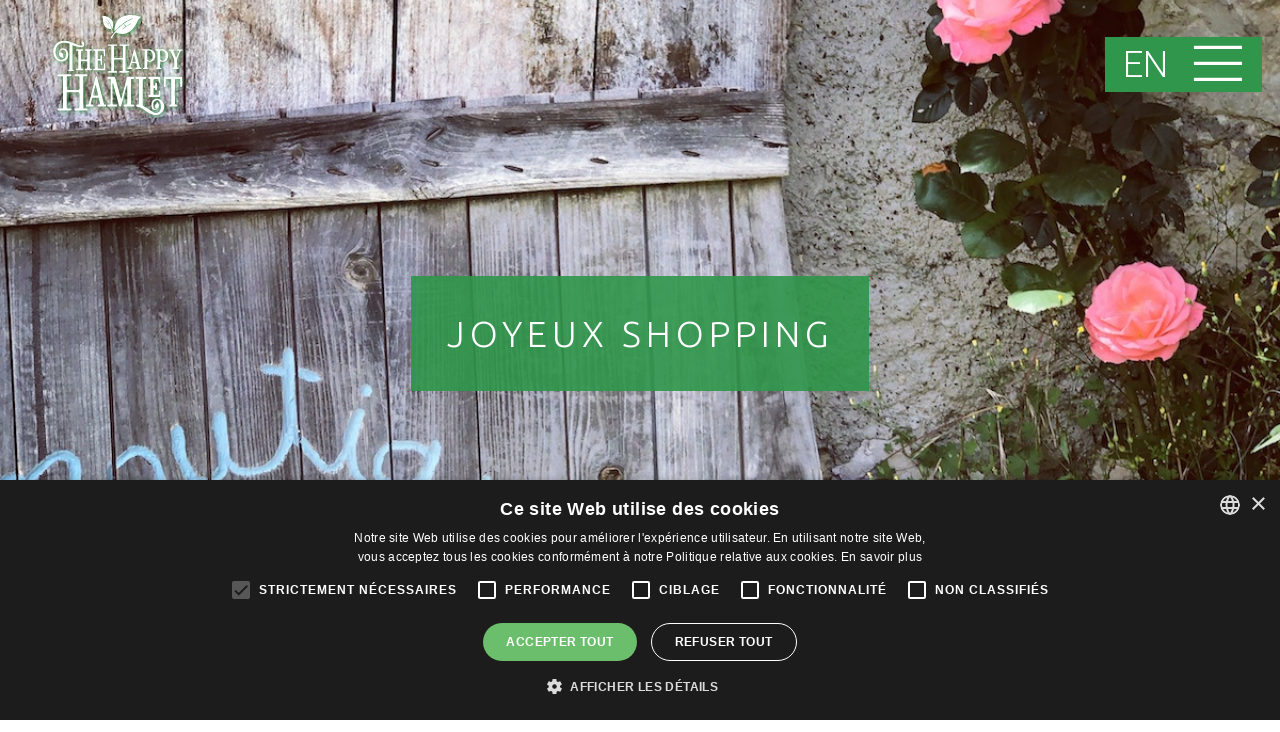

--- FILE ---
content_type: text/html; charset=UTF-8
request_url: https://thehappyhamlet.com/fr/joyeux-shopping/
body_size: 9476
content:
<!doctype html>
<html lang="fr-FR">
	<head>
		<meta charset="UTF-8">
		<meta http-equiv="X-UA-Compatible" content="IE=edge,chrome=1">
		<meta name="viewport" content="width=device-width, initial-scale=1, shrink-to-fit=no">
		<meta name="theme-color" content="#FFFFFF">
		<meta name='robots' content='index, follow, max-image-preview:large, max-snippet:-1, max-video-preview:-1' />
<link rel="alternate" hreflang="fr" href="https://thehappyhamlet.com/fr/joyeux-shopping/" />
<link rel="alternate" hreflang="en" href="https://thehappyhamlet.com/en/happy-shopping/" />
<link rel="alternate" hreflang="x-default" href="https://thehappyhamlet.com/fr/joyeux-shopping/" />

<!-- Google Tag Manager for WordPress by gtm4wp.com -->
<script data-cfasync="false" data-pagespeed-no-defer>
	var gtm4wp_datalayer_name = "dataLayer";
	var dataLayer = dataLayer || [];
</script>
<!-- End Google Tag Manager for WordPress by gtm4wp.com -->
	<!-- This site is optimized with the Yoast SEO plugin v23.5 - https://yoast.com/wordpress/plugins/seo/ -->
	<title>Joyeux Shopping - The Happy Hamlet</title>
	<link rel="canonical" href="https://thehappyhamlet.com/fr/joyeux-shopping/" />
	<meta property="og:locale" content="fr_FR" />
	<meta property="og:type" content="article" />
	<meta property="og:title" content="Joyeux Shopping - The Happy Hamlet" />
	<meta property="og:description" content="Shopping Socialement Responsable &amp; Durable Un petit vent venant de Hamlet avec des objets soit de l&rsquo;ancien ou nouveau. Dans tous les cas, nous nous assurerons d&rsquo;envoyer de l&rsquo;amour et de bonnes vibrations avec votre colis. Bon Cadeau Nous serions ravis de vous faire un bon cadeau pour l&rsquo;offrir comme surprise à quelqu&rsquo;un de proche.... View Article" />
	<meta property="og:url" content="https://thehappyhamlet.com/fr/joyeux-shopping/" />
	<meta property="og:site_name" content="The Happy Hamlet" />
	<meta property="article:publisher" content="https://www.facebook.com/thehappyhamlet" />
	<meta property="article:modified_time" content="2021-03-02T15:30:12+00:00" />
	<meta property="og:image" content="https://thehappyhamlet.com/wp-content/uploads/2020/11/e6bb7b4f-aaa9-40aa-a00e-c640fbdfd038-websize.jpg" />
	<meta property="og:image:width" content="1200" />
	<meta property="og:image:height" content="1200" />
	<meta property="og:image:type" content="image/jpeg" />
	<meta name="twitter:card" content="summary_large_image" />
	<script type="application/ld+json" class="yoast-schema-graph">{"@context":"https://schema.org","@graph":[{"@type":"WebPage","@id":"https://thehappyhamlet.com/fr/joyeux-shopping/","url":"https://thehappyhamlet.com/fr/joyeux-shopping/","name":"Joyeux Shopping - The Happy Hamlet","isPartOf":{"@id":"https://thehappyhamlet.com/fr/#website"},"primaryImageOfPage":{"@id":"https://thehappyhamlet.com/fr/joyeux-shopping/#primaryimage"},"image":{"@id":"https://thehappyhamlet.com/fr/joyeux-shopping/#primaryimage"},"thumbnailUrl":"https://thehappyhamlet.com/wp-content/uploads/2020/11/e6bb7b4f-aaa9-40aa-a00e-c640fbdfd038-websize.jpg","datePublished":"2021-02-18T11:17:25+00:00","dateModified":"2021-03-02T15:30:12+00:00","breadcrumb":{"@id":"https://thehappyhamlet.com/fr/joyeux-shopping/#breadcrumb"},"inLanguage":"fr-FR","potentialAction":[{"@type":"ReadAction","target":["https://thehappyhamlet.com/fr/joyeux-shopping/"]}]},{"@type":"ImageObject","inLanguage":"fr-FR","@id":"https://thehappyhamlet.com/fr/joyeux-shopping/#primaryimage","url":"https://thehappyhamlet.com/wp-content/uploads/2020/11/e6bb7b4f-aaa9-40aa-a00e-c640fbdfd038-websize.jpg","contentUrl":"https://thehappyhamlet.com/wp-content/uploads/2020/11/e6bb7b4f-aaa9-40aa-a00e-c640fbdfd038-websize.jpg","width":1200,"height":1200},{"@type":"BreadcrumbList","@id":"https://thehappyhamlet.com/fr/joyeux-shopping/#breadcrumb","itemListElement":[{"@type":"ListItem","position":1,"name":"Home","item":"https://thehappyhamlet.com/fr/"},{"@type":"ListItem","position":2,"name":"Joyeux Shopping"}]},{"@type":"WebSite","@id":"https://thehappyhamlet.com/fr/#website","url":"https://thehappyhamlet.com/fr/","name":"The Happy Hamlet","description":"","publisher":{"@id":"https://thehappyhamlet.com/fr/#organization"},"potentialAction":[{"@type":"SearchAction","target":{"@type":"EntryPoint","urlTemplate":"https://thehappyhamlet.com/fr/?s={search_term_string}"},"query-input":{"@type":"PropertyValueSpecification","valueRequired":true,"valueName":"search_term_string"}}],"inLanguage":"fr-FR"},{"@type":"Organization","@id":"https://thehappyhamlet.com/fr/#organization","name":"The Happy Hamlet","url":"https://thehappyhamlet.com/fr/","logo":{"@type":"ImageObject","inLanguage":"fr-FR","@id":"https://thehappyhamlet.com/fr/#/schema/logo/image/","url":"https://thehappyhamlet.com/wp-content/uploads/2020/10/logo.jpg","contentUrl":"https://thehappyhamlet.com/wp-content/uploads/2020/10/logo.jpg","width":600,"height":600,"caption":"The Happy Hamlet"},"image":{"@id":"https://thehappyhamlet.com/fr/#/schema/logo/image/"},"sameAs":["https://www.facebook.com/thehappyhamlet","https://www.instagram.com/thehappyhamlet/"]}]}</script>
	<!-- / Yoast SEO plugin. -->


<link rel='dns-prefetch' href='//cdn.jsdelivr.net' />
<link rel='dns-prefetch' href='//stackpath.bootstrapcdn.com' />
<link rel='dns-prefetch' href='//use.fontawesome.com' />
<link rel='dns-prefetch' href='//fonts.googleapis.com' />
<link rel='stylesheet' id='wp-block-library-css' href='https://thehappyhamlet.com/wp-includes/css/dist/block-library/style.min.css' media='all' />
<style id='wp-block-library-theme-inline-css' type='text/css'>
.wp-block-audio figcaption{color:#555;font-size:13px;text-align:center}.is-dark-theme .wp-block-audio figcaption{color:hsla(0,0%,100%,.65)}.wp-block-audio{margin:0 0 1em}.wp-block-code{border:1px solid #ccc;border-radius:4px;font-family:Menlo,Consolas,monaco,monospace;padding:.8em 1em}.wp-block-embed figcaption{color:#555;font-size:13px;text-align:center}.is-dark-theme .wp-block-embed figcaption{color:hsla(0,0%,100%,.65)}.wp-block-embed{margin:0 0 1em}.blocks-gallery-caption{color:#555;font-size:13px;text-align:center}.is-dark-theme .blocks-gallery-caption{color:hsla(0,0%,100%,.65)}.wp-block-image figcaption{color:#555;font-size:13px;text-align:center}.is-dark-theme .wp-block-image figcaption{color:hsla(0,0%,100%,.65)}.wp-block-image{margin:0 0 1em}.wp-block-pullquote{border-bottom:4px solid;border-top:4px solid;color:currentColor;margin-bottom:1.75em}.wp-block-pullquote cite,.wp-block-pullquote footer,.wp-block-pullquote__citation{color:currentColor;font-size:.8125em;font-style:normal;text-transform:uppercase}.wp-block-quote{border-left:.25em solid;margin:0 0 1.75em;padding-left:1em}.wp-block-quote cite,.wp-block-quote footer{color:currentColor;font-size:.8125em;font-style:normal;position:relative}.wp-block-quote.has-text-align-right{border-left:none;border-right:.25em solid;padding-left:0;padding-right:1em}.wp-block-quote.has-text-align-center{border:none;padding-left:0}.wp-block-quote.is-large,.wp-block-quote.is-style-large,.wp-block-quote.is-style-plain{border:none}.wp-block-search .wp-block-search__label{font-weight:700}.wp-block-search__button{border:1px solid #ccc;padding:.375em .625em}:where(.wp-block-group.has-background){padding:1.25em 2.375em}.wp-block-separator.has-css-opacity{opacity:.4}.wp-block-separator{border:none;border-bottom:2px solid;margin-left:auto;margin-right:auto}.wp-block-separator.has-alpha-channel-opacity{opacity:1}.wp-block-separator:not(.is-style-wide):not(.is-style-dots){width:100px}.wp-block-separator.has-background:not(.is-style-dots){border-bottom:none;height:1px}.wp-block-separator.has-background:not(.is-style-wide):not(.is-style-dots){height:2px}.wp-block-table{margin:0 0 1em}.wp-block-table td,.wp-block-table th{word-break:normal}.wp-block-table figcaption{color:#555;font-size:13px;text-align:center}.is-dark-theme .wp-block-table figcaption{color:hsla(0,0%,100%,.65)}.wp-block-video figcaption{color:#555;font-size:13px;text-align:center}.is-dark-theme .wp-block-video figcaption{color:hsla(0,0%,100%,.65)}.wp-block-video{margin:0 0 1em}.wp-block-template-part.has-background{margin-bottom:0;margin-top:0;padding:1.25em 2.375em}
</style>
<link rel='stylesheet' id='editorskit-frontend-css' href='https://thehappyhamlet.com/wp-content/plugins/block-options/build/style.build.css' media='all' />
<style id='classic-theme-styles-inline-css' type='text/css'>
/*! This file is auto-generated */
.wp-block-button__link{color:#fff;background-color:#32373c;border-radius:9999px;box-shadow:none;text-decoration:none;padding:calc(.667em + 2px) calc(1.333em + 2px);font-size:1.125em}.wp-block-file__button{background:#32373c;color:#fff;text-decoration:none}
</style>
<style id='global-styles-inline-css' type='text/css'>
body{--wp--preset--color--black: #000000;--wp--preset--color--cyan-bluish-gray: #abb8c3;--wp--preset--color--white: #ffffff;--wp--preset--color--pale-pink: #f78da7;--wp--preset--color--vivid-red: #cf2e2e;--wp--preset--color--luminous-vivid-orange: #ff6900;--wp--preset--color--luminous-vivid-amber: #fcb900;--wp--preset--color--light-green-cyan: #7bdcb5;--wp--preset--color--vivid-green-cyan: #00d084;--wp--preset--color--pale-cyan-blue: #8ed1fc;--wp--preset--color--vivid-cyan-blue: #0693e3;--wp--preset--color--vivid-purple: #9b51e0;--wp--preset--color--nature-green: #30964b;--wp--preset--color--sun-yellow: #fcba03;--wp--preset--color--sky-blue: #5e88cc;--wp--preset--color--love-red: #d13050;--wp--preset--gradient--vivid-cyan-blue-to-vivid-purple: linear-gradient(135deg,rgba(6,147,227,1) 0%,rgb(155,81,224) 100%);--wp--preset--gradient--light-green-cyan-to-vivid-green-cyan: linear-gradient(135deg,rgb(122,220,180) 0%,rgb(0,208,130) 100%);--wp--preset--gradient--luminous-vivid-amber-to-luminous-vivid-orange: linear-gradient(135deg,rgba(252,185,0,1) 0%,rgba(255,105,0,1) 100%);--wp--preset--gradient--luminous-vivid-orange-to-vivid-red: linear-gradient(135deg,rgba(255,105,0,1) 0%,rgb(207,46,46) 100%);--wp--preset--gradient--very-light-gray-to-cyan-bluish-gray: linear-gradient(135deg,rgb(238,238,238) 0%,rgb(169,184,195) 100%);--wp--preset--gradient--cool-to-warm-spectrum: linear-gradient(135deg,rgb(74,234,220) 0%,rgb(151,120,209) 20%,rgb(207,42,186) 40%,rgb(238,44,130) 60%,rgb(251,105,98) 80%,rgb(254,248,76) 100%);--wp--preset--gradient--blush-light-purple: linear-gradient(135deg,rgb(255,206,236) 0%,rgb(152,150,240) 100%);--wp--preset--gradient--blush-bordeaux: linear-gradient(135deg,rgb(254,205,165) 0%,rgb(254,45,45) 50%,rgb(107,0,62) 100%);--wp--preset--gradient--luminous-dusk: linear-gradient(135deg,rgb(255,203,112) 0%,rgb(199,81,192) 50%,rgb(65,88,208) 100%);--wp--preset--gradient--pale-ocean: linear-gradient(135deg,rgb(255,245,203) 0%,rgb(182,227,212) 50%,rgb(51,167,181) 100%);--wp--preset--gradient--electric-grass: linear-gradient(135deg,rgb(202,248,128) 0%,rgb(113,206,126) 100%);--wp--preset--gradient--midnight: linear-gradient(135deg,rgb(2,3,129) 0%,rgb(40,116,252) 100%);--wp--preset--font-size--small: 14px;--wp--preset--font-size--medium: 20px;--wp--preset--font-size--large: 36px;--wp--preset--font-size--x-large: 42px;--wp--preset--font-size--normal: 16px;--wp--preset--font-size--lead: 20px;--wp--preset--spacing--20: 0.44rem;--wp--preset--spacing--30: 0.67rem;--wp--preset--spacing--40: 1rem;--wp--preset--spacing--50: 1.5rem;--wp--preset--spacing--60: 2.25rem;--wp--preset--spacing--70: 3.38rem;--wp--preset--spacing--80: 5.06rem;--wp--preset--shadow--natural: 6px 6px 9px rgba(0, 0, 0, 0.2);--wp--preset--shadow--deep: 12px 12px 50px rgba(0, 0, 0, 0.4);--wp--preset--shadow--sharp: 6px 6px 0px rgba(0, 0, 0, 0.2);--wp--preset--shadow--outlined: 6px 6px 0px -3px rgba(255, 255, 255, 1), 6px 6px rgba(0, 0, 0, 1);--wp--preset--shadow--crisp: 6px 6px 0px rgba(0, 0, 0, 1);}:where(.is-layout-flex){gap: 0.5em;}:where(.is-layout-grid){gap: 0.5em;}body .is-layout-flow > .alignleft{float: left;margin-inline-start: 0;margin-inline-end: 2em;}body .is-layout-flow > .alignright{float: right;margin-inline-start: 2em;margin-inline-end: 0;}body .is-layout-flow > .aligncenter{margin-left: auto !important;margin-right: auto !important;}body .is-layout-constrained > .alignleft{float: left;margin-inline-start: 0;margin-inline-end: 2em;}body .is-layout-constrained > .alignright{float: right;margin-inline-start: 2em;margin-inline-end: 0;}body .is-layout-constrained > .aligncenter{margin-left: auto !important;margin-right: auto !important;}body .is-layout-constrained > :where(:not(.alignleft):not(.alignright):not(.alignfull)){max-width: var(--wp--style--global--content-size);margin-left: auto !important;margin-right: auto !important;}body .is-layout-constrained > .alignwide{max-width: var(--wp--style--global--wide-size);}body .is-layout-flex{display: flex;}body .is-layout-flex{flex-wrap: wrap;align-items: center;}body .is-layout-flex > *{margin: 0;}body .is-layout-grid{display: grid;}body .is-layout-grid > *{margin: 0;}:where(.wp-block-columns.is-layout-flex){gap: 2em;}:where(.wp-block-columns.is-layout-grid){gap: 2em;}:where(.wp-block-post-template.is-layout-flex){gap: 1.25em;}:where(.wp-block-post-template.is-layout-grid){gap: 1.25em;}.has-black-color{color: var(--wp--preset--color--black) !important;}.has-cyan-bluish-gray-color{color: var(--wp--preset--color--cyan-bluish-gray) !important;}.has-white-color{color: var(--wp--preset--color--white) !important;}.has-pale-pink-color{color: var(--wp--preset--color--pale-pink) !important;}.has-vivid-red-color{color: var(--wp--preset--color--vivid-red) !important;}.has-luminous-vivid-orange-color{color: var(--wp--preset--color--luminous-vivid-orange) !important;}.has-luminous-vivid-amber-color{color: var(--wp--preset--color--luminous-vivid-amber) !important;}.has-light-green-cyan-color{color: var(--wp--preset--color--light-green-cyan) !important;}.has-vivid-green-cyan-color{color: var(--wp--preset--color--vivid-green-cyan) !important;}.has-pale-cyan-blue-color{color: var(--wp--preset--color--pale-cyan-blue) !important;}.has-vivid-cyan-blue-color{color: var(--wp--preset--color--vivid-cyan-blue) !important;}.has-vivid-purple-color{color: var(--wp--preset--color--vivid-purple) !important;}.has-black-background-color{background-color: var(--wp--preset--color--black) !important;}.has-cyan-bluish-gray-background-color{background-color: var(--wp--preset--color--cyan-bluish-gray) !important;}.has-white-background-color{background-color: var(--wp--preset--color--white) !important;}.has-pale-pink-background-color{background-color: var(--wp--preset--color--pale-pink) !important;}.has-vivid-red-background-color{background-color: var(--wp--preset--color--vivid-red) !important;}.has-luminous-vivid-orange-background-color{background-color: var(--wp--preset--color--luminous-vivid-orange) !important;}.has-luminous-vivid-amber-background-color{background-color: var(--wp--preset--color--luminous-vivid-amber) !important;}.has-light-green-cyan-background-color{background-color: var(--wp--preset--color--light-green-cyan) !important;}.has-vivid-green-cyan-background-color{background-color: var(--wp--preset--color--vivid-green-cyan) !important;}.has-pale-cyan-blue-background-color{background-color: var(--wp--preset--color--pale-cyan-blue) !important;}.has-vivid-cyan-blue-background-color{background-color: var(--wp--preset--color--vivid-cyan-blue) !important;}.has-vivid-purple-background-color{background-color: var(--wp--preset--color--vivid-purple) !important;}.has-black-border-color{border-color: var(--wp--preset--color--black) !important;}.has-cyan-bluish-gray-border-color{border-color: var(--wp--preset--color--cyan-bluish-gray) !important;}.has-white-border-color{border-color: var(--wp--preset--color--white) !important;}.has-pale-pink-border-color{border-color: var(--wp--preset--color--pale-pink) !important;}.has-vivid-red-border-color{border-color: var(--wp--preset--color--vivid-red) !important;}.has-luminous-vivid-orange-border-color{border-color: var(--wp--preset--color--luminous-vivid-orange) !important;}.has-luminous-vivid-amber-border-color{border-color: var(--wp--preset--color--luminous-vivid-amber) !important;}.has-light-green-cyan-border-color{border-color: var(--wp--preset--color--light-green-cyan) !important;}.has-vivid-green-cyan-border-color{border-color: var(--wp--preset--color--vivid-green-cyan) !important;}.has-pale-cyan-blue-border-color{border-color: var(--wp--preset--color--pale-cyan-blue) !important;}.has-vivid-cyan-blue-border-color{border-color: var(--wp--preset--color--vivid-cyan-blue) !important;}.has-vivid-purple-border-color{border-color: var(--wp--preset--color--vivid-purple) !important;}.has-vivid-cyan-blue-to-vivid-purple-gradient-background{background: var(--wp--preset--gradient--vivid-cyan-blue-to-vivid-purple) !important;}.has-light-green-cyan-to-vivid-green-cyan-gradient-background{background: var(--wp--preset--gradient--light-green-cyan-to-vivid-green-cyan) !important;}.has-luminous-vivid-amber-to-luminous-vivid-orange-gradient-background{background: var(--wp--preset--gradient--luminous-vivid-amber-to-luminous-vivid-orange) !important;}.has-luminous-vivid-orange-to-vivid-red-gradient-background{background: var(--wp--preset--gradient--luminous-vivid-orange-to-vivid-red) !important;}.has-very-light-gray-to-cyan-bluish-gray-gradient-background{background: var(--wp--preset--gradient--very-light-gray-to-cyan-bluish-gray) !important;}.has-cool-to-warm-spectrum-gradient-background{background: var(--wp--preset--gradient--cool-to-warm-spectrum) !important;}.has-blush-light-purple-gradient-background{background: var(--wp--preset--gradient--blush-light-purple) !important;}.has-blush-bordeaux-gradient-background{background: var(--wp--preset--gradient--blush-bordeaux) !important;}.has-luminous-dusk-gradient-background{background: var(--wp--preset--gradient--luminous-dusk) !important;}.has-pale-ocean-gradient-background{background: var(--wp--preset--gradient--pale-ocean) !important;}.has-electric-grass-gradient-background{background: var(--wp--preset--gradient--electric-grass) !important;}.has-midnight-gradient-background{background: var(--wp--preset--gradient--midnight) !important;}.has-small-font-size{font-size: var(--wp--preset--font-size--small) !important;}.has-medium-font-size{font-size: var(--wp--preset--font-size--medium) !important;}.has-large-font-size{font-size: var(--wp--preset--font-size--large) !important;}.has-x-large-font-size{font-size: var(--wp--preset--font-size--x-large) !important;}
.wp-block-navigation a:where(:not(.wp-element-button)){color: inherit;}
:where(.wp-block-post-template.is-layout-flex){gap: 1.25em;}:where(.wp-block-post-template.is-layout-grid){gap: 1.25em;}
:where(.wp-block-columns.is-layout-flex){gap: 2em;}:where(.wp-block-columns.is-layout-grid){gap: 2em;}
.wp-block-pullquote{font-size: 1.5em;line-height: 1.6;}
</style>
<link rel='stylesheet' id='sm-style-css' href='https://thehappyhamlet.com/wp-content/plugins/wp-show-more/wpsm-style.css' media='all' />
<link rel='stylesheet' id='wpml-blocks-css' href='https://thehappyhamlet.com/wp-content/plugins/sitepress-multilingual-cms/dist/css/blocks/styles.css' media='all' />
<link rel='stylesheet' id='font-awesome-css' href='https://use.fontawesome.com/releases/v5.7.2/css/all.css' media='all' />
<link rel='stylesheet' id='bootstrap-css-css' href='https://stackpath.bootstrapcdn.com/bootstrap/4.5.2/css/bootstrap.min.css' media='all' />
<link rel='stylesheet' id='styles-min-css' href='https://thehappyhamlet.com/wp-content/themes/weistamo-lankku/dist/style.min.css' media='all' />
<link rel='stylesheet' id='google-fonts-css' href='https://fonts.googleapis.com/css2?family=Roboto:ital,wght@0,300;0,500;1,300&#038;family=Ubuntu:wght@300&#038;display=swap' media='all' />
<link rel='stylesheet' id='child-style-min-css' href='https://thehappyhamlet.com/wp-content/themes/thehappyhamlet-fr/dist/style.min.css' media='all' />
<link rel='stylesheet' id='child-style-css' href='https://thehappyhamlet.com/wp-content/themes/thehappyhamlet-fr/style.css' media='all' />
<script type="text/javascript" src="https://thehappyhamlet.com/wp-content/plugins/svg-support/vendor/DOMPurify/DOMPurify.min.js" id="bodhi-dompurify-library-js"></script>
<script type="text/javascript" src="https://thehappyhamlet.com/wp-includes/js/jquery/jquery.min.js" id="jquery-core-js"></script>
<script type="text/javascript" id="bodhi_svg_inline-js-extra">
/* <![CDATA[ */
var svgSettings = {"skipNested":""};
/* ]]> */
</script>
<script type="text/javascript" src="https://thehappyhamlet.com/wp-content/plugins/svg-support/js/min/svgs-inline-min.js" id="bodhi_svg_inline-js"></script>
<script type="text/javascript" id="bodhi_svg_inline-js-after">
/* <![CDATA[ */
cssTarget={"Bodhi":"img.logo-img","ForceInlineSVG":"logo-img"};ForceInlineSVGActive="false";frontSanitizationEnabled="on";
/* ]]> */
</script>
<link rel="https://api.w.org/" href="https://thehappyhamlet.com/fr/wp-json/" /><link rel="alternate" type="application/json" href="https://thehappyhamlet.com/fr/wp-json/wp/v2/pages/8619" /><link rel="alternate" type="application/json+oembed" href="https://thehappyhamlet.com/fr/wp-json/oembed/1.0/embed?url=https%3A%2F%2Fthehappyhamlet.com%2Ffr%2Fjoyeux-shopping%2F" />
<link rel="alternate" type="text/xml+oembed" href="https://thehappyhamlet.com/fr/wp-json/oembed/1.0/embed?url=https%3A%2F%2Fthehappyhamlet.com%2Ffr%2Fjoyeux-shopping%2F&#038;format=xml" />
<meta name="generator" content="WPML ver:4.6.13 stt:1,4;" />
<script async src="//static.zotabox.com/9/4/9490a2b6aba975fc72c6cdb67396ac36/widgets.js"></script>
<!-- Google Tag Manager for WordPress by gtm4wp.com -->
<!-- GTM Container placement set to automatic -->
<script data-cfasync="false" data-pagespeed-no-defer>
	var dataLayer_content = {"visitorLoginState":"logged-out","visitorType":"visitor-logged-out","pagePostType":"page","pagePostType2":"single-page","pagePostAuthor":"Suska"};
	dataLayer.push( dataLayer_content );
</script>
<script data-cfasync="false" data-pagespeed-no-defer>
(function(w,d,s,l,i){w[l]=w[l]||[];w[l].push({'gtm.start':
new Date().getTime(),event:'gtm.js'});var f=d.getElementsByTagName(s)[0],
j=d.createElement(s),dl=l!='dataLayer'?'&l='+l:'';j.async=true;j.src=
'//www.googletagmanager.com/gtm.js?id='+i+dl;f.parentNode.insertBefore(j,f);
})(window,document,'script','dataLayer','GTM-TH43CPD');
</script>
<!-- End Google Tag Manager for WordPress by gtm4wp.com -->	</head>
	<body class="page-template-default page page-id-8619 page-parent wp-custom-logo wp-embed-responsive joyeux-shopping">

		
<!-- GTM Container placement set to automatic -->
<!-- Google Tag Manager (noscript) -->
				<noscript><iframe src="https://www.googletagmanager.com/ns.html?id=GTM-TH43CPD" height="0" width="0" style="display:none;visibility:hidden" aria-hidden="true"></iframe></noscript>
<!-- End Google Tag Manager (noscript) -->
		<!--[if lte IE 9]>
            <div class="browserupgrade alert alert-danger">You are using an <strong>outdated</strong> browser. Please <a href="https://browsehappy.com/?locale=en">upgrade your browser</a> to improve your experience.</div>
        <![endif]-->

		<div class="wrapper">

		<header class="site-header site-header-headroom site-header-fixed-hiding" role="banner">
		
    <nav class="navbar navbar-full navbar-expand-md" role="navigation" aria-label="Secondary navigation">
    
                <a class="navbar-brand" href="https://thehappyhamlet.com/fr/" title="The Happy Hamlet">
            
                <div class='site-logo'>
                    <img src="https://thehappyhamlet.com/wp-content/uploads/2022/01/logo-white-transparent.svg" class="logo-img" alt='The Happy Hamlet'>
                </div>

                    </a>
        
		
        
                <div class="header-menu-container">
            
<div class="wpml-ls-statics-shortcode_actions wpml-ls wpml-ls-legacy-list-horizontal">
	<ul><li class="wpml-ls-slot-shortcode_actions wpml-ls-item wpml-ls-item-en wpml-ls-first-item wpml-ls-last-item wpml-ls-item-legacy-list-horizontal">
				<a href="https://thehappyhamlet.com/en/happy-shopping/" class="wpml-ls-link">
                    <span class="wpml-ls-native" lang="en">EN</span></a>
			</li></ul>
</div>
            <button class="navbar-toggler navbar-toggler-right d-md-block" type="button" data-toggle="modal" data-target="#fullscreen-navigation" aria-expanded="false" aria-label="Toggle navigation" aria-controls="fullscreen-navigation" data-backdrop="false">
                <span class="hamburger-box">
                    <span class="hamburger-inner"></span>
                </span>
            </button>
        </div>
    </nav>

    <div class="modal fade fullscreen-navigation" tabindex="-1" role="dialog" id="fullscreen-navigation" aria-labelledby="exampleModalCenterTitle" aria-hidden="true">
        <div class="modal-header">
            <a class="navbar-brand" href="https://thehappyhamlet.com/fr/" title="The Happy Hamlet">
                                <img src="https://thehappyhamlet.com/wp-content/uploads/2022/01/logo-white-transparent.svg" class="logo-img" alt='The Happy Hamlet'>
            </a>
            <button class="navbar-toggler navbar-toggler-right" type="button" data-dismiss="modal" aria-label="Close">
                <span class="hamburger-box">
                    <span class="hamburger-inner"></span>
                </span>
            </button>
        </div>
        <div class="modal-dialog modal-dialog-centered modal-xl" role="document">
            <div class="modal-content">
                <div class="modal-body">
                    <div class="container-fluid">
                        <div class="row upper-row">
                                                            <div id="nav_menu-3" class="widget_nav_menu col-md-4 widget"><ul id="menu-relaxing-holiday" class="menu"><li id="menu-item-144" class="menu-item menu-item-type-post_type menu-item-object-page menu-item-has-children menu-item-144"><a href="https://thehappyhamlet.com/fr/vacances/">Vacances Relaxantes</a>
<ul class="sub-menu">
	<li id="menu-item-145" class="menu-item menu-item-type-post_type menu-item-object-page menu-item-145"><a href="https://thehappyhamlet.com/fr/vacances/locations/">Locations de Vacances</a></li>
	<li id="menu-item-2663" class="menu-item menu-item-type-post_type menu-item-object-page menu-item-2663"><a href="https://thehappyhamlet.com/fr/vacances/residences/">Résidences</a></li>
	<li id="menu-item-146" class="menu-item menu-item-type-post_type menu-item-object-page menu-item-146"><a href="https://thehappyhamlet.com/fr/vacances/retraites/">Retraites</a></li>
	<li id="menu-item-9447" class="menu-item menu-item-type-post_type menu-item-object-page menu-item-9447"><a href="https://thehappyhamlet.com/fr/vacances/retraites/organiser-retraite/">Organiser une Retraite</a></li>
</ul>
</li>
</ul></div><div id="nav_menu-2" class="widget_nav_menu col-md-4 widget"><ul id="menu-inspiring-work-environment" class="menu"><li id="menu-item-147" class="menu-item menu-item-type-post_type menu-item-object-page menu-item-has-children menu-item-147"><a href="https://thehappyhamlet.com/fr/business/">Inspirant pour le Business</a>
<ul class="sub-menu">
	<li id="menu-item-148" class="menu-item menu-item-type-post_type menu-item-object-page menu-item-148"><a href="https://thehappyhamlet.com/fr/business/reunions-ateliers/">Séminaires, Réunions &amp; Ateliers</a></li>
	<li id="menu-item-3886" class="menu-item menu-item-type-post_type menu-item-object-page menu-item-3886"><a href="https://thehappyhamlet.com/fr/business/sejours/">Séjours d’Entreprise</a></li>
	<li id="menu-item-3885" class="menu-item menu-item-type-post_type menu-item-object-page menu-item-3885"><a href="https://thehappyhamlet.com/fr/business/teletravail/">Télétravail</a></li>
	<li id="menu-item-151" class="menu-item menu-item-type-post_type menu-item-object-page menu-item-151"><a href="https://thehappyhamlet.com/fr/business/shootings/">Shootings Photo &amp; Video</a></li>
</ul>
</li>
</ul></div><div id="nav_menu-4" class="widget_nav_menu col-md-4 widget"><ul id="menu-magical-spot-for-events" class="menu"><li id="menu-item-152" class="menu-item menu-item-type-post_type menu-item-object-page menu-item-has-children menu-item-152"><a href="https://thehappyhamlet.com/fr/evenements/">Evénements Mémorables</a>
<ul class="sub-menu">
	<li id="menu-item-153" class="menu-item menu-item-type-post_type menu-item-object-page menu-item-153"><a href="https://thehappyhamlet.com/fr/evenements/mariages/">Mariages</a></li>
	<li id="menu-item-154" class="menu-item menu-item-type-post_type menu-item-object-page menu-item-154"><a href="https://thehappyhamlet.com/fr/evenements/anniversaries-fetes/">Anniversaires &amp; Autres Fêtes</a></li>
	<li id="menu-item-155" class="menu-item menu-item-type-post_type menu-item-object-page menu-item-155"><a href="https://thehappyhamlet.com/fr/evenements/prises-de-vue/">Prises de Vue</a></li>
</ul>
</li>
</ul></div>							                                                            <div id="nav_menu-16" class="widget_nav_menu col-md-4 widget"><ul id="menu-activites" class="menu"><li id="menu-item-8522" class="menu-item menu-item-type-post_type menu-item-object-page menu-item-has-children menu-item-8522"><a href="https://thehappyhamlet.com/fr/activites/">Activités</a>
<ul class="sub-menu">
	<li id="menu-item-9327" class="menu-item menu-item-type-post_type menu-item-object-page menu-item-9327"><a href="https://thehappyhamlet.com/fr/activites/velos/">Ballades en Vélos</a></li>
	<li id="menu-item-8496" class="menu-item menu-item-type-post_type menu-item-object-page menu-item-8496"><a href="https://thehappyhamlet.com/fr/activites/escape-foret/">Escape Forêt Game</a></li>
	<li id="menu-item-9328" class="menu-item menu-item-type-post_type menu-item-object-page menu-item-9328"><a href="https://thehappyhamlet.com/fr/activites/team-building/">Team Building</a></li>
</ul>
</li>
</ul></div><div id="nav_menu-17" class="widget_nav_menu col-md-4 widget"><ul id="menu-bon-appetit-sante" class="menu"><li id="menu-item-9325" class="menu-item menu-item-type-post_type menu-item-object-page menu-item-has-children menu-item-9325"><a href="https://thehappyhamlet.com/fr/bon-appetit-sante/">Bon Appétit &amp; Santé!</a>
<ul class="sub-menu">
	<li id="menu-item-8591" class="menu-item menu-item-type-post_type menu-item-object-page menu-item-8591"><a href="https://thehappyhamlet.com/fr/bon-appetit-sante/degustation/">Dégustation des Vins</a></li>
	<li id="menu-item-9472" class="menu-item menu-item-type-post_type menu-item-object-page menu-item-9472"><a href="https://thehappyhamlet.com/fr/bon-appetit-sante/paniers-pique-nique/">Paniers Pique-Nique</a></li>
	<li id="menu-item-8592" class="menu-item menu-item-type-post_type menu-item-object-page menu-item-8592"><a href="https://thehappyhamlet.com/fr/bon-appetit-sante/ferme-table/">De la Ferme à la Table</a></li>
</ul>
</li>
</ul></div><div id="nav_menu-18" class="widget_nav_menu col-md-4 widget"><ul id="menu-joyeux-shopping" class="menu"><li id="menu-item-9329" class="menu-item menu-item-type-post_type menu-item-object-page current-menu-item page_item page-item-8619 current_page_item menu-item-has-children menu-item-9329"><a href="https://thehappyhamlet.com/fr/joyeux-shopping/" aria-current="page">Joyeux Shopping</a>
<ul class="sub-menu">
	<li id="menu-item-9332" class="menu-item menu-item-type-post_type menu-item-object-page menu-item-9332"><a href="https://thehappyhamlet.com/fr/joyeux-shopping/happy-collection/">La Collection Happy Hamlet</a></li>
	<li id="menu-item-9811" class="menu-item menu-item-type-post_type menu-item-object-page menu-item-9811"><a href="https://thehappyhamlet.com/fr/joyeux-shopping/boutique/">Boutique</a></li>
	<li id="menu-item-9830" class="menu-item menu-item-type-post_type menu-item-object-page menu-item-9830"><a href="https://thehappyhamlet.com/fr/joyeux-shopping/brocante/">Brocante</a></li>
</ul>
</li>
</ul></div>							                        </div>
                        <div class="row lower-row">
                            								<div id="nav_menu-13" class="widget_nav_menu col-md widget"><ul id="menu-hamlet-durable" class="menu"><li id="menu-item-2668" class="menu-item menu-item-type-post_type menu-item-object-page menu-item-2668"><a href="https://thehappyhamlet.com/fr/eco-hamlet/">Eco Hamlet</a></li>
</ul></div><div id="nav_menu-8" class="widget_nav_menu col-md widget"><ul id="menu-gallery" class="menu"><li id="menu-item-157" class="menu-item menu-item-type-post_type menu-item-object-page menu-item-157"><a href="https://thehappyhamlet.com/fr/galerie/">Galerie</a></li>
</ul></div><div id="nav_menu-14" class="widget_nav_menu col-md widget"><ul id="menu-our-story-approach" class="menu"><li id="menu-item-7040" class="menu-item menu-item-type-post_type menu-item-object-page menu-item-7040"><a href="https://thehappyhamlet.com/fr/a-propos/">A Propos</a></li>
</ul></div><div id="nav_menu-7" class="widget_nav_menu col-md widget"><ul id="menu-testimonials" class="menu"><li id="menu-item-158" class="menu-item menu-item-type-post_type menu-item-object-page menu-item-158"><a href="https://thehappyhamlet.com/fr/temoignages/">Temoignages</a></li>
</ul></div><div id="nav_menu-6" class="widget_nav_menu col-md widget"><ul id="menu-press" class="menu"><li id="menu-item-159" class="menu-item menu-item-type-post_type menu-item-object-page menu-item-159"><a href="https://thehappyhamlet.com/fr/presse-media/">Presse &amp; Media</a></li>
</ul></div><div id="nav_menu-5" class="widget_nav_menu col-md widget"><ul id="menu-contact" class="menu"><li id="menu-item-160" class="menu-item menu-item-type-post_type menu-item-object-page menu-item-160"><a href="https://thehappyhamlet.com/fr/contact/">Contact</a></li>
</ul></div>																                                                    </div>
                        <div class="row bottom-row">
                                                            <div id="custom_html-2" class="widget_text widget_custom_html col-12 widget"><div class="textwidget custom-html-widget"><a href="https://www.facebook.com/thehappyhamlet" target="_blank" rel="noopener"><i class="fab fa-facebook-square"></i></a>

<a href="https://www.instagram.com/thehappyhamlet/" target="_blank" rel="noopener"><i class="fab fa-instagram"></i></a>

<a href="mailto:hello@thehappyhamlet.com"><i class="fas fa-envelope"></i></a>

<a href="tel:+33771739436"><i class="fas fa-phone"></i></a>

<span class="flags-container">
<a href="/en"><img class="flags en" src="/wp-content/themes/thehappyhamlet-fr/img/gb.svg"></a>

<a href="/fr"><img class="flags fr" src="/wp-content/themes/thehappyhamlet-fr/img/fr.svg"></a>
</span></div></div>							                        </div>
                    </div>
                </div>
            </div>
        </div>
    </div>

</header>

	<main role="main" class="clearfix">

				
			<section>
                	<header class="page-header bg-opacity has-featured-img layout-hero animate-in">
	<style>
		.page-header.has-featured-img { 
			background-position: 50% 50%		}
		@media (max-width: 575px) { .page-header.has-featured-img { background-image: url("https://thehappyhamlet.com/wp-content/uploads/2020/11/e6bb7b4f-aaa9-40aa-a00e-c640fbdfd038-websize-576x576.jpg"); }}
		@media (min-width: 576px) and (max-width: 991px) { .page-header.has-featured-img { background-image: url("https://thehappyhamlet.com/wp-content/uploads/2020/11/e6bb7b4f-aaa9-40aa-a00e-c640fbdfd038-websize-992x992.jpg"); }}
		@media (min-width: 992px) { .page-header.has-featured-img { background-image: url("https://thehappyhamlet.com/wp-content/uploads/2020/11/e6bb7b4f-aaa9-40aa-a00e-c640fbdfd038-websize.jpg"); }}
	</style>
	
<div class="hero-text jumbotron"><h1 class="page-title">JOYEUX SHOPPING</h1></div><i class="fas fa-arrow-down scroll-down"></i>
</header>                <div id="breadcrumbs" class="breadcrumb-trail breadcrumbs"><span class="item-home"><a class="bread-link bread-home" href="https://thehappyhamlet.com/fr/" title="Decouvrez le Hamlet">Decouvrez le Hamlet</a></span><span class="separator">  </span><span class="item-current item-8619"><span title="Joyeux Shopping"> Joyeux Shopping</span></span></div>				<div class="container entry-container clearfix">
					<div class="entry-content">
	
<hr class="wp-block-separator has-text-color has-background has-sun-yellow-background-color has-sun-yellow-color is-style-wide" />



<h2 class="has-text-align-center wp-block-heading"><span class="has-inline-color has-black-color">Shopping Socialement Responsable &amp; Durable</span></h2>



<hr class="wp-block-separator has-text-color has-background has-sun-yellow-background-color has-sun-yellow-color is-style-wide" />



<div style="height:20px" aria-hidden="true" class="wp-block-spacer editorskit-no-mobile"></div>



<p>Un petit vent venant de Hamlet avec des objets soit de l&rsquo;ancien ou nouveau. Dans tous les cas, nous nous assurerons d&rsquo;envoyer de l&rsquo;amour et de bonnes vibrations avec votre colis.</p>



<div style="height:20px" aria-hidden="true" class="wp-block-spacer editorskit-no-mobile"></div>



<div class="wp-block-columns alignwide is-style-default is-layout-flex wp-container-core-columns-layout-1 wp-block-columns-is-layout-flex">
<div class="wp-block-column is-layout-flow wp-block-column-is-layout-flow">
<div class="wp-block-cover has-background-dim-10 has-background-dim has-custom-content-position is-position-bottom-center is-style-editorskit-rounded ek-linked-block" style="background-image:url(https://thehappyhamlet.com/wp-content/uploads/2021/02/img_6721-suska.jpeg);background-position:55% 28%;min-height:300px"><div class="wp-block-cover__inner-container is-layout-flow wp-block-cover-is-layout-flow">
<h2 class="has-text-align-center wp-block-heading"><span style="background-color:#fcba03" class="has-inline-background">LUNETTES DE SOLEIL</span></h2>
</div><a href="https://thehappyhamlet.com/fr/heureux-shopping/happy-collection/" class="editorskit-block-link" rel=""></a></div>
</div>



<div class="wp-block-column is-layout-flow wp-block-column-is-layout-flow">
<div class="wp-block-cover has-background-dim-10 has-background-dim has-custom-content-position is-position-bottom-center is-style-editorskit-rounded ek-linked-block" style="background-image:url(https://thehappyhamlet.com/wp-content/uploads/2020/11/img_7752-savons.jpg);background-position:54% 82%;min-height:300px"><div class="wp-block-cover__inner-container is-layout-flow wp-block-cover-is-layout-flow">
<h2 class="has-text-align-center wp-block-heading"><span style="background-color:#5e88cc" class="has-inline-background">BOUTIQUE </span></h2>
</div><a href="https://thehappyhamlet.com/fr/joyeux-shopping/boutique/" class="editorskit-block-link" rel=""></a></div>
</div>



<div class="wp-block-column is-layout-flow wp-block-column-is-layout-flow">
<div class="wp-block-cover has-background-dim-10 has-background-dim has-custom-content-position is-position-bottom-center is-style-editorskit-rounded ek-linked-block" style="background-image:url(https://thehappyhamlet.com/wp-content/uploads/2020/12/img_5414.jpg);background-position:49% 12%;min-height:300px"><div class="wp-block-cover__inner-container is-layout-flow wp-block-cover-is-layout-flow">
<h2 class="has-text-align-center wp-block-heading"><span style="background-color:#d13050" class="has-inline-background">BROCANTE</span></h2>
</div><a href="https://thehappyhamlet.com/fr/joyeux-shopping/brocante/" class="editorskit-block-link" rel=""></a></div>
</div>
</div>



<div style="height:20px" aria-hidden="true" class="wp-block-spacer"></div>



<hr class="wp-block-separator has-text-color has-background has-sun-yellow-background-color has-sun-yellow-color is-style-wide" />



<h2 class="has-text-align-center wp-block-heading"><span class="has-inline-color has-black-color">Bon Cadeau</span></h2>



<hr class="wp-block-separator has-text-color has-background has-sun-yellow-background-color has-sun-yellow-color is-style-wide" />



<div style="height:20px" aria-hidden="true" class="wp-block-spacer editorskit-no-mobile"></div>



<p>Nous serions ravis de vous faire un bon cadeau pour l&rsquo;offrir comme surprise à quelqu&rsquo;un de proche. Nos cartes sont valables pour les achats en ligne de la Boutique et de la&nbsp;Brocante, ainsi qu&rsquo;utilisable pour n’importe quel séjour ou autre service dans le Hamlet.</p>



<div style="height:20px" aria-hidden="true" class="wp-block-spacer"></div>



<div class="wp-block-buttons aligncenter editorskit-no-mobile is-layout-flex wp-block-buttons-is-layout-flex">
<div class="wp-block-button"><a class="wp-block-button__link has-black-color has-sun-yellow-background-color has-text-color has-background" href="mailto:suska@thehappyhamlet.com" style="border-radius:20px">EMAIL</a></div>



<div class="wp-block-button is-style-fill"><a class="wp-block-button__link has-black-color has-sky-blue-background-color has-text-color has-background" href="https://wa.me/33771739436" style="border-radius:20px">WHATSAPP</a></div>



<div class="wp-block-button is-style-fill external-link"><a class="wp-block-button__link has-black-color has-love-red-background-color has-text-color has-background" href="https://goo.gl/maps/haLC4zQP8CWKDVtm8" style="border-radius:20px" target="_blank" rel="noreferrer noopener">VISIT (GOOGLE MAPS)</a></div>
</div>



<div class="wp-block-buttons aligncenter editorskit-no-desktop editorskit-no-tablet is-layout-flex wp-block-buttons-is-layout-flex">
<div class="wp-block-button"><a class="wp-block-button__link has-black-color has-sun-yellow-background-color has-text-color has-background" href="mailto:suska@thehappyhamlet.com" style="border-radius:20px">Email</a></div>



<div class="wp-block-button is-style-fill"><a class="wp-block-button__link has-black-color has-sky-blue-background-color has-text-color has-background" href="tel:+33771739436" style="border-radius:20px"><span class="has-inline-color has-black-color">Call</span></a></div>



<div class="wp-block-button is-style-fill"><a class="wp-block-button__link has-black-color has-love-red-background-color has-text-color has-background" href="https://goo.gl/maps/haLC4zQP8CWKDVtm8" style="border-radius:20px"><span class="has-inline-color has-black-color">Visit</span></a></div>
</div>
</div>
				</div>
			</section>

			

		
	</main>

<footer class="footer" role="contentinfo">

	<div class="container">
		
	    
	    <div class="credits">
	        <small class="copytext">
	        	&copy; 2025 <a href="https://thehappyhamlet.com/fr/" rel="home">The Happy Hamlet.</a> <span class="wv-link">Made with &#10084; by
				<a href="https://web-veistamo.fi" title="Web-veistämön kotisivulle">Web-veistämö</a></span>
                <div class="footer-menu"><ul id="menu-footer-menu" class="menu"><li id="menu-item-5096" class="menu-item menu-item-type-post_type menu-item-object-page menu-item-5096"><a href="https://thehappyhamlet.com/fr/mentions-legales/">Mentions Légales</a></li>
<li id="menu-item-5099" class="menu-item menu-item-type-post_type menu-item-object-page menu-item-5099"><a href="https://thehappyhamlet.com/fr/cgu/">Conditions Générales d’Utilisation (CGU)</a></li>
<li id="menu-item-5100" class="menu-item menu-item-type-post_type menu-item-object-page menu-item-privacy-policy menu-item-5100"><a rel="privacy-policy" href="https://thehappyhamlet.com/fr/politique-confidentialite/">Politique de Confidentialité</a></li>
</ul></div>
                
			</small>
	    </div>
	</div>

</footer>

</div> 
<link rel='stylesheet' id='wpml-legacy-horizontal-list-0-css' href='https://thehappyhamlet.com/wp-content/plugins/sitepress-multilingual-cms/templates/language-switchers/legacy-list-horizontal/style.min.css' media='all' />
<style id='core-block-supports-inline-css' type='text/css'>
.wp-container-core-columns-layout-1.wp-container-core-columns-layout-1{flex-wrap:nowrap;}
</style>
<script type="text/javascript" src="https://thehappyhamlet.com/wp-content/plugins/wp-show-more/wpsm-script.js" id="sm-script-js"></script>
<script type="text/javascript" src="https://thehappyhamlet.com/wp-content/themes/thehappyhamlet-fr/dist/scripts.min.js" id="child-scripts-js"></script>
<script type="text/javascript" src="https://cdn.jsdelivr.net/npm/popper.js@1.16.1/dist/umd/popper.min.js" id="popperjs-js"></script>
<script type="text/javascript" src="https://stackpath.bootstrapcdn.com/bootstrap/4.5.2/js/bootstrap.min.js" id="bootstrap-js-js"></script>
<script type="text/javascript" src="https://thehappyhamlet.com/wp-content/themes/weistamo-lankku/dist/scripts.min.js" id="scripts-js"></script>

</body>
</html>


--- FILE ---
content_type: text/css
request_url: https://thehappyhamlet.com/wp-content/themes/thehappyhamlet-fr/dist/style.min.css
body_size: 3457
content:
a{color:black;text-decoration:none}.has-pale-pink-color{color:#f78da7 !important}.has-vivid-red-color{color:#cf2e2e !important}.has-luminous-vivid-orange-color{color:#ff6900 !important}.has-luminous-vivid-amber-color{color:#fcb900 !important}.has-light-green-cyan-color{color:#7bdcb5 !important}.has-vivid-green-cyan-color{color:#00d084 !important}.has-pale-cyan-blue-color{color:#8ed1fc !important}.has-vivid-cyan-blue-color{color:#0693e3 !important}.has-very-light-gray-color{color:#eee !important}.has-cyan-bluish-gray-color{color:#abb8c3 !important}.has-very-dark-gray-color{color:#313131 !important}.has-pale-pink-background-color{background-color:#f78da7 !important}.has-vivid-red-background-color{background-color:#cf2e2e !important}.has-luminous-vivid-orange-background-color{background-color:#ff6900 !important}.has-luminous-vivid-amber-background-color{background-color:#fcb900 !important}.has-light-green-cyan-background-color{background-color:#7bdcb5 !important}.has-vivid-green-cyan-background-color{background-color:#00d084 !important}.has-pale-cyan-blue-background-color{background-color:#8ed1fc !important}.has-vivid-cyan-blue-background-color{background-color:#0693e3 !important}.has-very-light-gray-background-color{background-color:#eee !important}.has-cyan-bluish-gray-background-color{background-color:#abb8c3 !important}.has-very-dark-gray-background-color{background-color:#313131 !important}.has-nature-green-color,.has-light-green-cyan-color,.has-vivid-green-cyan-color{color:#30964b !important}.has-sun-yellow-color,.has-luminous-vivid-amber-color{color:#fcba03 !important}.has-sky-blue-color,.has-vivid-cyan-blue-color{color:#5e88cc !important}.has-love-red-color,.has-vivid-red-color{color:#d13050 !important}.has-nature-green-background-color,.has-light-green-cyan-background-color,.has-vivid-green-cyan-background-color{background-color:#30964b !important}.has-sun-yellow-background-color,.has-luminous-vivid-amber-background-color{background-color:#fcba03 !important}.has-sky-blue-background-color,.has-vivid-cyan-blue-background-color{background-color:#5e88cc !important}.has-love-red-background-color,.has-vivid-red-background-color{background-color:#d13050 !important}.has-black-background-color{background-color:#000 !important}.has-black-color{color:#000 !important}.has-white-background-color{background-color:white !important}.has-white-color{color:white !important}.wp-block-button__link:hover{background-color:#30964b !important}.wp-block-button.is-style-fill .wp-block-button__link:hover,.wp-block-button.is-style-fill .wp-block-button__link:focus{border-color:#30964b}.wp-block-button.external-link{position:relative}.wp-block-button.external-link .wp-block-button__link:after{font-family:"Font Awesome 5 Free";font-weight:800;content:"\f35d";padding-left:0.5rem}.wp-block-button:not(.is-style-outline) .wp-block-button__link{border:none !important}.is-style-outline .wp-block-button__link,.wp-block-button__link.is-style-outline{border-color:initial !important;border-width:2px !important}.wp-block-separator.is-style-wide-dots{max-width:100% !important;height:3px !important;border:none !important;background-image:-webkit-linear-gradient(left, black 3px, rgba(255,255,255,0) 0%);background-image:linear-gradient(to right, black 3px, rgba(255,255,255,0) 0%);background-position:bottom;background-size:6% 3px;background-repeat:repeat-x;background-color:transparent !important}.wp-block-separator.is-style-wide-dots.has-pale-pink-color{background-image:-webkit-linear-gradient(left, #f78da7 3px, rgba(255,255,255,0) 0%);background-image:linear-gradient(to right, #f78da7 3px, rgba(255,255,255,0) 0%)}.wp-block-separator.is-style-wide-dots.has-vivid-red-color{color:#cf2e2e !important;background-image:-webkit-linear-gradient(left, #cf2e2e 3px, rgba(255,255,255,0) 0%);background-image:linear-gradient(to right, #cf2e2e 3px, rgba(255,255,255,0) 0%)}.wp-block-separator.is-style-wide-dots.has-luminous-vivid-orange-color{color:#ff6900 !important;background-image:-webkit-linear-gradient(left, #ff6900 3px, rgba(255,255,255,0) 0%);background-image:linear-gradient(to right, #ff6900 3px, rgba(255,255,255,0) 0%)}.wp-block-separator.is-style-wide-dots.has-luminous-vivid-amber-color{color:#fcb900 !important;background-image:-webkit-linear-gradient(left, #fcb900 3px, rgba(255,255,255,0) 0%);background-image:linear-gradient(to right, #fcb900 3px, rgba(255,255,255,0) 0%)}.wp-block-separator.is-style-wide-dots.has-light-green-cyan-color{color:#7bdcb5 !important;background-image:-webkit-linear-gradient(left, #7bdcb5 3px, rgba(255,255,255,0) 0%);background-image:linear-gradient(to right, #7bdcb5 3px, rgba(255,255,255,0) 0%)}.wp-block-separator.is-style-wide-dots.has-vivid-green-cyan-color{color:#00d084 !important;background-image:-webkit-linear-gradient(left, #00d084 3px, rgba(255,255,255,0) 0%);background-image:linear-gradient(to right, #00d084 3px, rgba(255,255,255,0) 0%)}.wp-block-separator.is-style-wide-dots.has-pale-cyan-blue-color{color:#8ed1fc !important;background-image:-webkit-linear-gradient(left, #8ed1fc 3px, rgba(255,255,255,0) 0%);background-image:linear-gradient(to right, #8ed1fc 3px, rgba(255,255,255,0) 0%)}.wp-block-separator.is-style-wide-dots.has-vivid-cyan-blue-color{color:#0693e3 !important;background-image:-webkit-linear-gradient(left, #0693e3 3px, rgba(255,255,255,0) 0%);background-image:linear-gradient(to right, #0693e3 3px, rgba(255,255,255,0) 0%)}.wp-block-separator.is-style-wide-dots.has-very-light-gray-color{color:#eee !important;background-image:-webkit-linear-gradient(left, #eee 3px, rgba(255,255,255,0) 0%);background-image:linear-gradient(to right, #eee 3px, rgba(255,255,255,0) 0%)}.wp-block-separator.is-style-wide-dots.has-cyan-bluish-gray-color{color:#abb8c3 !important;background-image:-webkit-linear-gradient(left, #abb8c3 3px, rgba(255,255,255,0) 0%);background-image:linear-gradient(to right, #abb8c3 3px, rgba(255,255,255,0) 0%)}.wp-block-separator.is-style-wide-dots.has-very-dark-gray-color{color:#313131 !important;background-image:-webkit-linear-gradient(left, #313131 3px, rgba(255,255,255,0) 0%);background-image:linear-gradient(to right, #313131 3px, rgba(255,255,255,0) 0%)}.wp-block-separator.is-style-wide-dots.has-nature-green-color,.wp-block-separator.is-style-wide-dots.has-light-green-cyan-color,.wp-block-separator.is-style-wide-dots.has-vivid-green-cyan-color{color:#30964b !important;background-image:-webkit-linear-gradient(left, #30964b 3px, rgba(255,255,255,0) 0%);background-image:linear-gradient(to right, #30964b 3px, rgba(255,255,255,0) 0%)}.wp-block-separator.is-style-wide-dots.has-sun-yellow-color,.wp-block-separator.is-style-wide-dots.has-luminous-vivid-amber-color{color:#fcba03 !important;background-image:-webkit-linear-gradient(left, #fcba03 3px, rgba(255,255,255,0) 0%);background-image:linear-gradient(to right, #fcba03 3px, rgba(255,255,255,0) 0%)}.wp-block-separator.is-style-wide-dots.has-sky-blue-color,.wp-block-separator.is-style-wide-dots.has-vivid-cyan-blue-color{color:#5e88cc !important;background-image:-webkit-linear-gradient(left, #5e88cc 3px, rgba(255,255,255,0) 0%);background-image:linear-gradient(to right, #5e88cc 3px, rgba(255,255,255,0) 0%)}.wp-block-separator.is-style-wide-dots.has-love-red-color,.wp-block-separator.is-style-wide-dots.has-vivid-red-color{color:#d13050 !important;background-image:-webkit-linear-gradient(left, #d13050 3px, rgba(255,255,255,0) 0%);background-image:linear-gradient(to right, #d13050 3px, rgba(255,255,255,0) 0%)}.wp-block-cover h1:where(:not(.has-text-color)),.wp-block-cover h2:where(:not(.has-text-color)),.wp-block-cover h3:where(:not(.has-text-color)),.wp-block-cover h4:where(:not(.has-text-color)),.wp-block-cover h5:where(:not(.has-text-color)),.wp-block-cover h6:where(:not(.has-text-color)),.wp-block-cover p:where(:not(.has-text-color)),.wp-block-cover-image h1:where(:not(.has-text-color)),.wp-block-cover-image h2:where(:not(.has-text-color)),.wp-block-cover-image h3:where(:not(.has-text-color)),.wp-block-cover-image h4:where(:not(.has-text-color)),.wp-block-cover-image h5:where(:not(.has-text-color)),.wp-block-cover-image h6:where(:not(.has-text-color)),.wp-block-cover-image p:where(:not(.has-text-color)){color:white}.wp-block-cover h1:where(:not(.has-text-color)) mark,.wp-block-cover h2:where(:not(.has-text-color)) mark,.wp-block-cover h3:where(:not(.has-text-color)) mark,.wp-block-cover h4:where(:not(.has-text-color)) mark,.wp-block-cover h5:where(:not(.has-text-color)) mark,.wp-block-cover h6:where(:not(.has-text-color)) mark,.wp-block-cover p:where(:not(.has-text-color)) mark,.wp-block-cover-image h1:where(:not(.has-text-color)) mark,.wp-block-cover-image h2:where(:not(.has-text-color)) mark,.wp-block-cover-image h3:where(:not(.has-text-color)) mark,.wp-block-cover-image h4:where(:not(.has-text-color)) mark,.wp-block-cover-image h5:where(:not(.has-text-color)) mark,.wp-block-cover-image h6:where(:not(.has-text-color)) mark,.wp-block-cover-image p:where(:not(.has-text-color)) mark{background-color:transparent !important}.mark,mark{padding:0}header.site-header{position:absolute;width:100%;z-index:10}header.site-header .logo-img{max-width:80px;width:100%;-webkit-filter:drop-shadow(1px 1px 2px #30964b);filter:drop-shadow(1px 1px 2px #30964b)}header.site-header.site-header-headroom+main{padding-top:0}header.site-header.headroom--not-top .navbar,header.site-header.headroom--animating .navbar{background:transparent;border-bottom:none}header.site-header.headroom--not-top .navbar-brand>img,header.site-header.headroom--animating .navbar-brand>img{max-height:100px}header.site-header .navbar{display:-webkit-box;display:-webkit-flex;display:-ms-flexbox;display:flex;-webkit-box-pack:justify;-webkit-justify-content:space-between;-ms-flex-pack:justify;justify-content:space-between;background:transparent}header.site-header .navbar-brand{width:auto}header.site-header .navbar-toggler{-webkit-transform:scale(1.6);-ms-transform:scale(1.6);transform:scale(1.6);padding-top:1.45rem;padding-left:0.5rem;padding-right:0.7rem}header.site-header .hamburger-box{height:15px}header.site-header .hamburger-inner,header.site-header .hamburger-inner:after,header.site-header .hamburger-inner:before{background-color:white;height:2px}header.site-header .header-menu-container{display:-webkit-box;display:-webkit-flex;display:-ms-flexbox;display:flex;-webkit-box-pack:justify;-webkit-justify-content:space-between;-ms-flex-pack:justify;justify-content:space-between;-webkit-box-align:center;-webkit-align-items:center;-ms-flex-align:center;align-items:center;background-color:#30964b;height:55px;padding-right:15px}header.site-header .wpml-ls ul{list-style:none;padding-left:0}header.site-header .wpml-ls li.wpml-ls-current-language{display:none}header.site-header .wpml-ls a{color:white;font-weight:300;font-size:2rem;margin-right:0.5rem}header.site-header .wpml-ls a span.wpml-ls-display{display:none}header.site-header .header-menu-container>.navbar-toggler:only-child{padding-left:15px}header.site-header .wpml-ls-legacy-list-horizontal{border:1px solid transparent;padding:7px;clear:both}header.site-header .wpml-ls-legacy-list-horizontal>ul{padding:0;margin:0 !important;list-style-type:none}header.site-header .wpml-ls-legacy-list-horizontal .wpml-ls-item{padding:0;margin:0;list-style-type:none;display:inline-block}header.site-header .wpml-ls-legacy-list-horizontal a{display:block;text-decoration:none;padding:5px 10px;line-height:1}header.site-header .wpml-ls-legacy-list-horizontal a span{vertical-align:middle}.fullscreen-navigation{background-color:#e3fff1}.fullscreen-navigation .modal-header{display:-webkit-box;display:-webkit-flex;display:-ms-flexbox;display:flex;-webkit-box-align:center;-webkit-align-items:center;-ms-flex-align:center;align-items:center;padding:0.5rem 1rem;border-bottom:none;border-top-left-radius:0;border-top-right-radius:0;position:absolute;width:100%;top:0;left:0;z-index:1}.fullscreen-navigation .navbar-toggler{padding-right:1.4rem !important}.fullscreen-navigation .navbar-toggler .navbar-toggler-text{color:black}.fullscreen-navigation .navbar-toggler .hamburger-inner,.fullscreen-navigation .navbar-toggler .hamburger-inner:after,.fullscreen-navigation .navbar-toggler .hamburger-inner:before{background-color:#30964b;height:2px}.fullscreen-navigation .modal-content{background-color:transparent;border:0;border-radius:0;padding:100px 0 0}.fullscreen-navigation .modal-content .menu-item-has-children>a{display:inline-block;margin-bottom:1rem;font-weight:400}.fullscreen-navigation .lower-row{border-top:solid 1px #ccc;border-bottom:solid 1px #ccc;padding-top:2rem;padding-bottom:1rem}.fullscreen-navigation .lower-row .widget_nav_menu{margin-bottom:0rem}.fullscreen-navigation .bottom-row{padding-top:2rem;text-align:right}.fullscreen-navigation .bottom-row i{font-size:2rem;padding:0 0.5rem}.fullscreen-navigation .bottom-row .flags{width:34px;vertical-align:baseline;-webkit-box-sizing:content-box;box-sizing:content-box;padding:0 0.5rem}body.modal-open .site-header.headroom .navbar,body.modal-open .site-header.headroom.headroom--not-top.headroom--pinned .navbar,body.modal-open .site-header.headroom.headroom--not-top.headroom--animating .navbar{z-index:10}body.admin-bar .fullscreen-navigation .modal-header{top:30px}header.landing-header .site-logo{padding-top:.3125rem;padding-bottom:.3125rem}@media (min-width: 576px){.fullscreen-navigation .modal-dialog{max-width:600px}}@media (min-width: 420px){header.site-header .wpml-ls a{font-size:2rem;margin-right:0.5rem}}@media (min-width: 768px){header.site-header .logo-img{max-width:200px}header.site-header.headroom--not-top .navbar-brand>img,header.site-header.headroom--animating .navbar-brand>img{max-height:150px}header.site-header .hamburger-box{height:19px}header.site-header .header-menu-container>.navbar-toggler:only-child{padding-left:22px}.fullscreen-navigation .modal-content{padding:120px 0}.fullscreen-navigation .lower-row{padding-top:4rem;padding-bottom:3rem}}@media (max-width: 768px){header.site-header .navbar-toggler{-webkit-transform:scale(1.1);-ms-transform:scale(1.1);transform:scale(1.1);padding-top:1.4rem;padding-left:0rem;padding-right:0rem}header.site-header .header-menu-container{height:38px;padding-right:15px}header.site-header .wpml-ls a{color:white;font-size:1.5rem;margin-right:0.4rem;padding-left:0.2rem}header.site-header .wpml-ls a span.wpml-ls-display{display:none}header.site-header .fullscreen-navigation .navbar-toggler{padding-right:0.9rem !important}}@media (max-width: 400px){.fullscreen-navigation .flags-container{display:block;margin-top:1.2rem}}@media (min-width: 992px){.fullscreen-navigation .modal-lg,.fullscreen-navigation .modal-xl{max-width:800px}}@media (min-width: 1200px){.navbar-expand-xl .navbar-nav{-webkit-flex-wrap:wrap;-ms-flex-wrap:wrap;flex-wrap:wrap}.fullscreen-navigation .modal-xl{max-width:1140px}header.site-header .hamburger-box{height:20px}}.landing-page header.site-header .navbar{-webkit-box-pack:center;-webkit-justify-content:center;-ms-flex-pack:center;justify-content:center}.landing-page header.site-header .navbar .logo-img{-webkit-filter:none;filter:none}.landing-page section.landing{display:-webkit-box;display:-webkit-flex;display:-ms-flexbox;display:flex;-webkit-box-align:center;-webkit-align-items:center;-ms-flex-align:center;align-items:center;background-size:cover;background-position:center;height:100vh}.landing-page section.landing .wp-block-columns .wp-block-column{-webkit-flex-basis:40% !important;-ms-flex-preferred-size:40% !important;flex-basis:40% !important}.landing-page section.landing .wp-block-columns .wp-block-column a{display:block;color:white;margin-bottom:8rem;text-shadow:black 0px 0px 5px;font-family:"Ubuntu",sans-serif;padding:0.5rem 1rem .5em;font-size:0.9rem}.landing-page section.landing .wp-block-columns .wp-block-column a:after{content:"\f101";font-family:"Font Awesome 5 Free";font-weight:800;margin-left:6px}.landing-page section.landing .wp-block-columns .wp-block-column:nth-child(2){margin-left:0}.landing-page footer{display:none}@media (min-width: 576px){.landing-page section.landing .wp-block-columns .wp-block-column a{font-size:1.2rem}}.page-header{display:-webkit-box;display:-webkit-flex;display:-ms-flexbox;display:flex;-webkit-box-orient:vertical;-webkit-box-direction:normal;-webkit-flex-direction:column;-ms-flex-direction:column;flex-direction:column;-webkit-box-pack:center;-webkit-justify-content:center;-ms-flex-pack:center;justify-content:center;-webkit-box-align:center;-webkit-align-items:center;-ms-flex-align:center;align-items:center;height:100vh;background-color:#e3fff1;-webkit-transition:background-image 3s ease-in-out;transition:background-image 3s ease-in-out}.page-header.bg-opacity:after{background:transparent;background:-webkit-gradient(linear, left top, left bottom, color-stop(70%, rgba(255,255,255,0)), to(white));background:-webkit-linear-gradient(top, rgba(255,255,255,0) 70%, white 100%);background:linear-gradient(180deg, rgba(255,255,255,0) 70%, white 100%)}.page-header.has-featured-img{background-size:cover;background-position:center center;background-repeat:no-repeat}.page-header .jumbotron{position:relative;border-radius:0;background-color:rgba(47,150,75,0.9);margin:0 1rem 3rem}.page-header .jumbotron h1{color:white;letter-spacing:4px;font-size:1.65rem}.page-header .scroll-down{position:absolute;bottom:4rem;font-size:3rem;color:#30964b;cursor:pointer}.animate-in{-webkit-animation:animate-in 0.8s ease-out;animation:animate-in 0.8s ease-out}@-webkit-keyframes animate-in{0%{opacity:0;-webkit-transform:translateY(-3rem);transform:translateY(-3rem)}100%{opacity:1;-webkit-transform:none;transform:none}}@keyframes animate-in{0%{opacity:0;-webkit-transform:translateY(-3rem);transform:translateY(-3rem)}100%{opacity:1;-webkit-transform:none;transform:none}}@media (min-width: 768px){.page-header .jumbotron h1{letter-spacing:5px;font-size:2rem}}@media (min-width: 576px){.page-header .jumbotron{padding:2rem 2rem}}.page-template-template-gallery .entry-content{max-width:1200px}.page-template-template-gallery .hentry{margin:5px 0;padding-left:5px;padding-right:5px}.page-template-template-gallery #button-filters{margin-bottom:1.5rem}.page-template-template-gallery #button-filters .nav{-webkit-box-pack:center;-webkit-justify-content:center;-ms-flex-pack:center;justify-content:center}.page-template-template-gallery #button-filters button{border:none;padding:5px 10px;margin:5px 3px;background-color:#d7d7d7;color:white;-webkit-flex-basis:auto;-ms-flex-preferred-size:auto;flex-basis:auto;-webkit-box-flex:unset;-webkit-flex-grow:unset;-ms-flex-positive:unset;flex-grow:unset;outline:none}.page-template-template-gallery #button-filters button.is-checked{background-color:#30964b}.page-template-template-gallery #button-filters button:hover{background-color:#66d483}.page-template-template-gallery #button-filters button:hover.is-checked{background-color:#30964b}@media (min-width: 768px){.page-template-template-gallery .hentry{margin:8px 0;padding-left:8px;padding-right:8px}.page-template-template-gallery #button-filters button{padding:5px 30px}}.footer{background-color:#30964b;color:white}.footer .footer-menu{margin-top:1rem}.footer .footer-menu ul{display:-webkit-box;display:-webkit-flex;display:-ms-flexbox;display:flex;-webkit-box-orient:vertical;-webkit-box-direction:normal;-webkit-flex-direction:column;-ms-flex-direction:column;flex-direction:column;-webkit-box-pack:center;-webkit-justify-content:center;-ms-flex-pack:center;justify-content:center;list-style:none;padding-left:0;margin-bottom:0}@media (min-width: 768px){.footer .footer-menu ul{-webkit-box-orient:horizontal;-webkit-box-direction:normal;-webkit-flex-direction:row;-ms-flex-direction:row;flex-direction:row}.footer .footer-menu ul li:after{content:"|";margin-left:5px;margin-right:5px}.footer .footer-menu ul li:last-child:after{display:none}}html{overflow-x:hidden}body{overflow-x:hidden;font-family:"Roboto",sans-serif;font-weight:300}h1,h2,h3,.has-large-font-size{font-family:"Ubuntu",sans-serif;font-weight:300;line-height:1.2}.fa,.far,.fas{font-family:"Font Awesome 5 Free" !important}.wp-block-cover__inner-container{margin-bottom:0}.wp-block-cover__inner-container p:last-child{margin-bottom:0}.wp-block-cover__background.has-background-dim{margin-bottom:0}.wp-block-columns{margin-bottom:0}.wp-block-media-text.is-image-fill figure.wp-block-media-text__media{height:auto}.wp-block-media-text__media{display:-webkit-box;display:-webkit-flex;display:-ms-flexbox;display:flex;-webkit-box-align:center;-webkit-align-items:center;-ms-flex-align:center;align-items:center;-webkit-box-pack:center;-webkit-justify-content:center;-ms-flex-pack:center;justify-content:center;overflow:hidden;position:relative;padding-bottom:100%}.wp-block-media-text__media img{-o-object-fit:cover;object-fit:cover;position:absolute;width:100%;height:100%;top:50%;left:50%;-webkit-transform:translate(-50%, -50%);-ms-transform:translate(-50%, -50%);transform:translate(-50%, -50%)}.wp-block-gallery .blocks-gallery-grid{width:100%}.wp-block-group__inner-container{margin-bottom:0}.has-drop-cap:not(:focus):first-letter{font-size:6rem}body .taeggie-feed-widget .post-container{padding:3%}@media (max-width: 340px){body .taeggie-feed-widget .post-container{padding:7.5px 15px}}

/*# sourceMappingURL=style.min.css.map */


--- FILE ---
content_type: image/svg+xml
request_url: https://thehappyhamlet.com/wp-content/uploads/2022/01/logo-white-transparent.svg
body_size: 19489
content:
<svg id="Layer_1" data-name="Layer 1" xmlns="http://www.w3.org/2000/svg" viewBox="0 0 371.71 287.36"><path d="M38.55,250.47c0,7.74,0,5.13,0,12.86,0,5.13,0,5.14,4.59,5.18,2,0,3.93,0,5.9,0,1.67,0,3,.37,3.06,2.81s-1.33,2.42-2.73,2.58a37.33,37.33,0,0,1-4.06.45q-12.93.09-25.86.06c-1.51,0-3-.36-4.52-.45-1.73-.12-2.81-.68-2.72-3.13s1.43-2.3,2.81-2.32c3.32,0,6.65-.11,10,0,2.16.07,2.91-1,2.9-3.43-.06-16.36-.09-22.37,0-38.73,0-3,.06-13.32,0-16.55-.11-12,0-17,0-29,0-4.89-.06-4.9-4.32-4.95-3.18-.05-6.36-.05-9.53-.1-1.69,0-2.09-1.45-1.76-2.89.2-.88,1.17-2.14,1.81-2.15,11.63-.24,23.26-.3,34.88-.4a3.47,3.47,0,0,1,.45.06c1.44.16,2.73.43,2.65,2.68-.08,2.47-1.48,2.75-3.12,2.76-2.42,0-4.84.13-7.26,0s-3.25,1.06-3.21,3.75c.22,13.19.4,19.48.51,32.67,0,2.59,1.08,3.27,3.1,3.26,10-.05,20-.06,29.95,0,2.15,0,2.9-.85,2.88-3.35-.07-13.2-.07-19.49,0-32.69,0-2.7-.77-3.82-3.14-3.68-2.56.15-5.14,0-7.71,0-1.61,0-2.62-.85-2.72-2.75-.12-2.24,1.29-2.53,2.73-2.54l31.24-.11c1.76,0,3,.64,2.85,3-.13,2-1.29,2.5-2.86,2.48-3.33,0-3.45.08-6.78,0-2.16-.05-2.93,1-2.91,3.48.11,13.19.2,19.49.17,32.68,0,3-.23,13.37-.18,17.11.17,14.77.06,19.2.08,34,0,5.32,0,5.33,4.44,5.39,2.87,0,2.55.11,5.42,0,1.67-.07,2.52.71,2.8,2.55.33,2.12-.85,2.86-2.26,3.22a13.25,13.25,0,0,1-3.15.29c-9.83,0-16.46,0-26.29,0-2.2,0-5.23.39-5.2-3.28,0-4.1,3.32-2.63,5.31-2.68,8.11-.2,8.12-.11,8.13-9.53,0-14.07,0-17.79,0-31.87,0-5.33,0-5.37-4.79-5.39q-13.61,0-27.22,0c-4.29,0-4.36.09-4.39,5-.05,7.91,0,15.82,0,23.73Z" style="fill:#fff"/><path d="M313.65,248.11c-5.44-7.68-17.36-9.8-24.92-4.64-6.11,4.16-8.29,13.21-6.17,21.07,3.71,13.7,15.41,6.33,14.53,5.52-.73-.67-11.27,4.77-10.17-13.23.3-4.94,3-10.62,9.34-12,4.38-.94,8.25,2.19,10.78,6.89a24.1,24.1,0,0,1,2.35,14.19c-1.43,13.64-12.63,19.21-21.21,14-2-1.22-4-2.54-5.94-3.81-7.39-4.72-14.69-9.68-22.23-14.06-2.7-1.56-3.3-3.47-3.26-6.56.12-7.56.18-15.13,0-22.69-.11-4-.16-16.44-.06-19.92.2-6.68,0-13.37.1-20,0-2.77-.26-6,.88-8.11.7-1.29,3.82-.81,5.86-1.07s3.26-1.15,3.1-3.6-1.72-2.62-3.32-2.63c-3.93,0-7.86,0-11.79,0v.07c-4.24,0-8.47,0-12.7,0a2.26,2.26,0,0,0-2.45,2.85,4.92,4.92,0,0,0,2.26,3.17c1.17.56,2.69.3,4,.15,2.52-.28,3.42.8,3.37,3.83q-.21,13.19,0,26.39c0,3,.12,13.46,0,16.71-.21,6.5,0,13-.07,19.53,0,2.25.25,4.82-.59,6.63-.44.94-3,.53-4.62.74-.45.06-1,0-1.32.27-.63.61-1.55,1.43-1.55,2.16a4.91,4.91,0,0,0,1.21,3,3.82,3.82,0,0,0,2.56.91c5.66.08,10.44,3.05,15.18,6.16,3.67,2.42,7.32,4.88,11,7.24,6.46,4.12,13,8.28,20.36,9.55,9.71,1.66,18.78.22,25.45-9.27A25.15,25.15,0,0,0,313.65,248.11Z" style="fill:#fff"/><path d="M343.9,177.45c7.26,0,14.52,0,21.78,0,4.42,0,4.45.09,4.47,5.39,0,6.16,0,12.32,0,18.47,0,.71,0,1.41,0,2.12,0,2.32-1,3.79-3,3.73s-2.34-1.81-2.33-3.76q0-7.4,0-14.78c0-4.81-.06-4.83-4.34-4.87-2.72,0-5.45.08-8.17,0-2.06-.08-3.05.75-3,3.31.06,9.33.08,18.66,0,28,0,2.81-.13,12.95,0,16.38.23,7.38.16,14.78,0,22.16,0,2.75.72,3.88,3.1,3.67,1.5-.12,0-.32,1.28.28,1,.44,1.54,2.13,2.29,3.25-.87.74-1.74,2.09-2.63,2.11-8.31.19-9.16.12-17.48.18-1.63,0-2.92-.89-2.76-2.58.1-1.05,1.61-1.94,2.53-2.83.19-.19.58-.09.88-.15,2-.39.6,0,1.56-1.37,1.06-1.54.46-4.7.48-7.15,0-6.33,0-12.67.06-19,0-2.5,0-12.87,0-15.33-.1-9-.17-17.95,0-26.92.08-3.45-1.08-4.22-3.71-4s-5.14,0-7.71,0c-4.06.06-4.1.08-4.14,4.63,0,4.75,0,9.5,0,14.25,0,2.21-.11,4.58-2.6,4.58s-2.77-2.22-2.76-4.52c0-6.86-.07-13.72,0-20.58.06-4,.55-4.59,4-4.63,7.41-.09,14.82,0,22.23,0Z" style="fill:#fff"/><path d="M139.12,263c-3.17,0-6.35-.05-9.52,0a2.39,2.39,0,0,1-2.69-2.67c.12-1.08,1.55-2.28,2.62-2.79a26.43,26.43,0,0,1,5.07-1.32c-.37-2-.7-4.06-1.13-6.06-.71-3.22-1.6-6.39-2.19-9.64-.37-2.1-1.18-3-3-3-4.68.07-9.37.08-14.06,0-1.86,0-2.67.95-3.15,2.92-1.06,4.38-2.29,8.7-3.39,13.06-.67,2.65,0,4,2.63,3.76a5.27,5.27,0,0,1,3.11.38c.9.53,2.08,1.79,2.06,2.69a3.51,3.51,0,0,1-2.17,2.54,32.54,32.54,0,0,1-6.33.24c-3.62,0-7.25,0-10.88-.08-1.48,0-2.77-.46-2.85-2.54-.1-2.36,1.24-3.2,2.93-2.91,4.31.73,5.71-2.07,6.71-6.32,1.63-6.89,3.6-13.69,5.68-20.42.82-2.66,3.4-14.08,4.23-17.64,2.61-11.12,5.49-22.14,8.25-33.21a13.08,13.08,0,0,1,.62-2.52c.41-.83,1.3-2.19,1.65-2.06a4.67,4.67,0,0,1,2.23,2.11,14.4,14.4,0,0,1,1,3.45c2.72,10.73,5.57,21.43,8,32.24.88,3.84,4,15.12,4.54,17.21,2.08,7.86,4,15.78,5.9,23.69.51,2,1.34,3.35,3.46,3.18,1.88-.15,3.35.81,3.16,3.34s-1.94,2.26-3.44,2.27c-3,0-6.05,0-9.07,0Zm-17.81-31.65c1.36,0,2.72,0,4.07,0,3.49-.09,3.83-.47,2.93-4.17-1.94-8-4-16-6-24.05-.17-.66-.46-1.27-.69-1.91a6.75,6.75,0,0,0-1.31,1.95c-1.62,6.52-3.16,13.06-4.71,19.6C113.54,231.38,113.54,231.38,121.31,231.39Z" style="fill:#fff"/><path d="M289.45,177.46c4.84,0,9.68.08,14.52,0,2.41-.06,3.69.84,3.6,3.87s0,6.34,0,9.51c0,1.86-.21,3.68-2.3,3.72s-2.37-1.5-2.52-3.51c-.52-7.3-.57-7.29-6.93-7.32-7.82,0-7.82,0-7.82,9.18,0,2.29.07,4.58,0,6.86-.08,2.1.37,3.25,2.48,3.26s2.46-1.3,2.39-3.31a6.13,6.13,0,0,1,.37-3.05c.54-.88,1.74-2,2.44-1.78a3.62,3.62,0,0,1,2.31,2.48c.22,5.62.19,11.27,0,16.89,0,.77-1.29,2.11-2,2.09a4.25,4.25,0,0,1-2.88-1.7c-.49-.64,0-2.31-.44-3a5.91,5.91,0,0,0-3-2.13c-.36-.11-1.58,1.5-1.6,2.36-.15,5.62-.06,9.12-.1,14.76,0,2.14,1,2.62,2.6,2.58,3-.06,6.06-.11,9.08,0,2.45.11,3.18-1.29,3.08-3.87a24.2,24.2,0,0,1,.15-5.78,4.16,4.16,0,0,1,2.27-2.55c.44-.18,1.95,1.26,2,2.05.28,4.36.38,8.74.31,13.11,0,2.34-1.49,3.27-3.43,3.27H276.25c-1.91,0-3.34-.89-3.36-3.3a2.6,2.6,0,0,1,3.07-2.92c2.4.2,2.69-1.4,2.65-3.62-.06-4.4-.12-6.68.05-11.07.11-2.79.1-13.19,0-15.78-.18-3.33-.14-6.69,0-10,.13-3.05.14-5.54-3.54-5.38-.73,0-2.32-1.29-2.32-3.28a3,3,0,0,1,2.95-2.48c5.29-.25,8.45-.11,13.75-.11Z" style="fill:#fff"/><path d="M230.69,257.74a8.14,8.14,0,0,0-4-.35c-2.72.24-3.73-.95-3.65-4.23.17-7.56.15-15.13,0-22.7-.07-3.42,0-15.52,0-18.9.12-6.51,0-13,.05-19.54,0-2.46-.64-5.62.42-7.15.93-1.35,3.82-.86,5.84-1.18.15,0,.31,0,.46,0a2.87,2.87,0,0,0,2.91-3.22c-.06-2.11-1.1-3-3-2.95-5,.11-10,.14-15,0-2.14,0-2.84,1.43-3.36,3.42-1.18,4.52-2.45,9-3.63,13.51-3.76,14.39-7.47,28.79-11.26,43.16a18.48,18.48,0,0,1-1.64,3.38,22.54,22.54,0,0,1-1.33-3.08q-6.63-24.51-13.21-49.05a80.71,80.71,0,0,0-2.48-8.41c-.47-1.2-1.75-2.77-2.71-2.81-5.89-.25-11.79-.2-17.68,0-.77,0-2.06,1.68-2.09,2.61a4.26,4.26,0,0,0,1.81,3.06c1,.57,2.37.3,3.57.34,4.26.11,4.29.1,4.31,4.85,0,8.09-.11,16.19.06,24.29.07,3.25.11,14.79,0,18.2-.14,6,0,12,0,18,0,7.94,0,8-6.81,8.62-1.62.16-3.13.3-3.05,2.8s1.47,2.76,3.14,2.75c7.26,0,14.52,0,21.78,0,1.52,0,3.07,0,3.06-2.66,0-2.41-1.23-3-2.88-3.09a58.47,58.47,0,0,0-6.35,0c-2.68.2-3.75-.89-3.66-4.21.2-7.39.19-14.79,0-22.18-.09-3.59-.14-14.72,0-17.8.21-5.09,0-10.2.07-15.31a12.58,12.58,0,0,1,.44-2.33,11.11,11.11,0,0,1,1.09,2.11q6.15,22.5,12.24,45c1.54,5.66,3,11.36,4.64,17,.89,3,2.93,4.39,4.81,3.05,1.07-.77,1.76-2.66,2.19-4.2,3.05-11.16,6-22.37,9-33.54.28-1.05,1.85-7.5,2.09-8.44,1.15-4.49,2.39-9,3.68-13.4.15-.51.85-.81,1.29-1.21a7.74,7.74,0,0,1,.32,1.47c0,1.93,0,3.86,0,5.79a37,37,0,0,0,0,4.21c.34,3.29,0,13.25,0,15.13.05,6.34.07,12.68,0,19,0,3,.48,6.47-.7,8.7-.75,1.41-4.16.89-6.37,1.26-1.36.24-2.78.39-2.8,2.63,0,2.43,1.29,2.9,3,2.89H217.6V263c4.24,0,8.48.13,12.71-.1a3.31,3.31,0,0,0,2.31-2.26A4,4,0,0,0,230.69,257.74Z" style="fill:#fff"/><path d="M297.91,250.87a8.43,8.43,0,0,1-2,3.69c-.72.83-1.44,1.66-2.12,2.52a7.07,7.07,0,0,0-1.41,3.86,8.91,8.91,0,0,0,.81,4.69,8.07,8.07,0,0,0,1.86,2.69c.32.29.66.55,1,.81a.49.49,0,0,1,.17.59c-.3,1-1.66,2.08-2,2.58.41-.51,2.28-1,3.24-2.65l.09-.25c0,.06-.05.12-.09.25.35-.15.67-.26,1-.4a9.79,9.79,0,0,0,2.55-2,10.41,10.41,0,0,0,2.16-2.89,7.51,7.51,0,0,0,.73-2.35l.05-.06,0,0a8.37,8.37,0,0,0,0-2.29,11.76,11.76,0,0,0-.74-3.11c-.2-.44-.42-.87-.65-1.29a16.61,16.61,0,0,0-3.76-4.59c-.19-.16-.4-.3-.64-.47C298,250.45,298,250.66,297.91,250.87Z" style="fill:#fff"/><path d="M87.64,78.45a3.31,3.31,0,0,0-4-1.41c-1.58.45-2.31,1.72-2.44,3.45a3.22,3.22,0,0,0,2.22,3.62c2.57.68,1.23,2.27.41,2.93a5.43,5.43,0,0,1-3.53,1,35.91,35.91,0,0,1-12.39-3.23C61.11,82,54.26,79.28,47.38,76.73a73.22,73.22,0,0,0-8.28-2.09c-5.58-.4-8.29-.9-13.86,0C12.2,75.56,2,87.53.13,100.24c0,.36-.79,13.25,2,18.46,6.36,12.08,14.56,16,25.48,14.5,13.18-1.83,16.65-13.76,14.92-23.53C40.7,99.59,32.1,93.51,23.92,96.57c-4.54,1.7-7.21,7.53-6.46,12.8a5.37,5.37,0,0,1,2.43-1.32c-.77-.7-.17-2.88,0-3.63,1.13-4.93,10.17-6.33,13.18-2.9,5.36,6.12,4.73,20.56-2.7,25-6.91,4.16-15.66,1.86-20.24-5.69C7.29,116.2,6.36,111,6.46,105.32c.21-11.93,6.06-21,15.86-24.32,7.09-2.39,14.11-1.86,21.11.45,3.35,1.11,3.38,1.14,3.39,5.15,0,11.68-.07,23.37,0,35.06,0,2.5.07,10.53,0,13.1-.15,11-.09,8.53,0,19.54,0,1.91-.27,3-2.24,2.91a2.47,2.47,0,0,0-1.84,1.58,1.69,1.69,0,0,0,1.73,2.29c4.27,0,8.54,0,12.8-.14.63,0,1.22-1.19,1.83-1.83-.57-.66-1.17-1.92-1.69-1.88-2.51.23-2.43-1.52-2.42-3.54,0-10.61.08-7.73,0-18.34,0-2.47,0-11.3,0-13.82.09-9.94,0-19.88,0-29.82,0-5.35,0-5.35,4.55-3.61l2,.74a50.44,50.44,0,0,0,20.67,3.58c3.09-.17,5.25-1.92,6.36-5.24A9.54,9.54,0,0,0,87.64,78.45Z" style="fill:#fff"/><path d="M174.24,149.94c0,6.18,0,2.23,0,8.41,0,2.26.68,3.14,2.63,3a19.11,19.11,0,0,1,4.84.06,2.57,2.57,0,0,1,1.77,1.72,3.21,3.21,0,0,1-1.26,2.39,5,5,0,0,1-2.7.39c-6.69,0-13.39,0-20.08,0a6.14,6.14,0,0,1-1.72-.1c-1.18-.36-2.42-1-1.92-2.68a3.06,3.06,0,0,1,2.24-1.71,48,48,0,0,1,6.57-.08c1.32,0,1.91-.66,1.94-2.13,0-.81.06-1.61.06-2.42,0-11.14,0-12.17.07-23.31,0-2.4,0-11.51,0-13.56-.07-11.42,0-16.08,0-27.5,0-3.71,0-3.72-3.29-3.75a54.85,54.85,0,0,1-5.88-.11c-.64-.08-1.78-.74-1.78-1.75a2.09,2.09,0,0,1,1.75-1.94,15,15,0,0,1,3.79-.11h18.7a5.63,5.63,0,0,1,2.4.12,2.73,2.73,0,0,1,1.34,1.91,2.35,2.35,0,0,1-1.42,1.75,30.93,30.93,0,0,1-5.53.11c-1.7-.08-2.52.49-2.5,2.7.06,12.08.06,17.42,0,29.51,0,2,.68,2.64,2.21,2.65l21.12.2c1.71,0,2.45-.83,2.41-2.93-.17-7.78-.07-24.64-.05-28.66,0-3.36,0-3.37-2.82-3.44-1.62,0-3.23,0-4.85,0-1.13,0-2.07-.11-2-1.89.06-1.62.88-2,2.05-2h4.85c5.66,0,18.71-.27,19.36.11A3.38,3.38,0,0,1,217.82,87c.07.41-.87,1.49-1.41,1.54a38,38,0,0,1-6.22,0c-2-.16-2.85.42-2.83,3.05.09,11.54,0,16.34-.06,27.89,0,2.32.06,11.07.07,13.41.08,11.55,0,13,0,24.52,0,4.27-.18,3.81,3.43,3.84,1.61,0,3.23.05,4.84,0,1.28,0,2.29.12,2.33,2s-1.12,2.06-2.31,2.13c-2.42.15-4.84.36-7.26.37-5,0-9.93,0-14.88-.21-1.22-.06-3.38.68-3.34-2.21s2-2,3.36-2.08a16.58,16.58,0,0,1,3.45,0c2.16.26,2.79-.81,2.77-3.24-.09-10.21,0-10.29,0-20.49,0-2.15-.09-4.31,0-6.45s-.53-2.94-2.34-2.93c-7,.08-14.07.12-21.11.06-1.79,0-2.1,1-2.09,2.75,0,6.31,0,12.62,0,18.93Z" style="fill:#fff"/><path d="M79.83,115.75c0,3.09,0,6.18,0,9.26,0,1.93.34,3,2.29,2.9,4.39-.15,8.78-.12,13.16,0,1.75,0,2.14-.86,2.13-2.66q-.08-10.08,0-20.15c0-1.72-.48-2.46-2-2.33a8,8,0,0,1-3.09-.08,3.21,3.21,0,0,1-1.79-1.82,1.47,1.47,0,0,1,1.49-2c5.52-.14,11-.3,16.57-.34a2,2,0,0,1,2.17,2.41c-.17,1.79-1.3,1.84-2.54,1.9C105,103,105,103,104.93,107c0,5.37,0,10.74-.07,16.11-.06,2.27-.08,11.11,0,13.64.14,4.69.14,9.4,0,14.1-.07,2.35.49,3.61,2.65,3.45a5.94,5.94,0,0,1,1,.06c1,.13,2.21.19,2.22,1.86s-1,2.24-2.31,2.24l-15.93,0c-1.15,0-2-.38-2.07-2s.93-1.89,2-2.05c1.56-.23,3.87,0,4.47-1,.82-1.41.39-3.85.41-5.86,0-4-.06-8,0-12.08,0-2-.39-3-2.27-2.93-4.27.06-8.54,0-12.81-.11-1.7,0-2.52.52-2.48,2.72q.15,8.05,0,16.11c0,2.33.8,3.16,2.65,3a8,8,0,0,1,1.38.07c1.2.14,2.38.34,2.26,2.26-.11,1.64-1.12,1.83-2.23,1.85-2.42,0-4.84.07-7.27.07-3,0-6,0-9,0-1.12,0-2.09-.23-2.23-1.86-.16-1.95,1-2.13,2.22-2.26a14.29,14.29,0,0,1,2.07-.12c1.37,0,2.14-.54,2.15-2.32,0-5.23.16-10.46.23-15.69,0-2.27-.15-10.28-.19-12.44-.11-5.77,0-11.55,0-17.32,0-3.59.37-3.73-3.27-3.65a5.34,5.34,0,0,1-2-.13,3,3,0,0,1-1.09-1.84c-.38-1.23.32-2,1.47-2.06,1.38-.13,16.91-.6,17.58-.2s1.56,1.4,1.52,2.08a2.85,2.85,0,0,1-1.64,2c-1.38.47-3.72,0-4.13.83-.74,1.58-.38,3.87-.44,5.86,0,1.08,0,2.15,0,3.23v3.22Z" style="fill:#fff"/><path d="M131.45,158.47H118c-.7,0-1.51.22-2-.13-.69-.45-1.47-.31-1.62-2.13-.08-1,.87-1.4,1.51-1.71,1.37-.69,3.54.66,4.2-1.68.45-1.58.15-3.46.16-5.2,0-4.16-.08-8.33,0-12.49,0-2.09,0-10.07,0-12q-.14-8.86,0-17.72c0-2.17-.7-2.9-2.44-2.69-.57.07-3.57,0-3.55-2a2.41,2.41,0,0,1,1.72-1.89,33.16,33.16,0,0,1,6.2-.61c7.38-.08,14.77-.14,22.15,0,4.18.06,4.32.19,4.49,4.91.15,4.54,0,9.1,0,13.66,0,1.45-.61,2.58-1.8,2.2a3.27,3.27,0,0,1-1.69-2.44c-.2-3.75-.16-7.52-.07-11.27.05-1.9-.49-2.6-2.16-2.56-4.38.11-8.77.07-13.15,0-1.45,0-2.09.6-2.08,2.34q0,9.47,0,18.93c0,1.7.54,2.32,2,2.48,5.63.62,5.81.48,5.86-6a19.28,19.28,0,0,1,.21-4.39c.19-.77,1.25-1.76,1.88-1.73s1.26,1.17,1.73,2c.22.37.08,1,.08,1.58q0,11.07,0,22.15c0,.67.18,1.55-.11,2-.51.72-.66,1.55-2,1.6-.35,0-1.26-1.1-1.31-1.77-.17-2.67-.15-5.36-.1-8,0-2-.62-2.8-2.43-2.89-5.77-.28-5.77-.37-5.78,6.29,0,4.56.11,9.13,0,13.69-.08,2.35.72,3.06,2.58,3.06,4,0,8.07.1,12.11.19,2,.05,3-.73,2.78-3.29-.19-2.8-.05-5.63,0-8.45a6.05,6.05,0,0,1,.16-2.37c.35-.7,1.14-1.51,1.74-1.52s1.46,1.05,1.48,1.66c.14,5.35.14,10.71.14,16.06,0,2.12-1.35,2.16-2.68,2.16Z" style="fill:#fff"/><path d="M244.46,155.18a43,43,0,0,1-6.22-.1c-.91-.13-2.66-.35-2.53-2,.2-2.21,1.28-2,2.44-2.1a7.41,7.41,0,0,1,1.36-.07c1.37.09,2-.55,1.62-2-.76-3.06-1.5-6.12-2.46-9.1a2.66,2.66,0,0,0-2-1.46c-3.1-.15-6.22,0-9.34-.08a2,2,0,0,0-2.28,1.69c-.8,2.91-1.77,5.77-2.61,8.67-.41,1.45,0,2.39,1.63,2.24a16.62,16.62,0,0,1,1.73,0,1.78,1.78,0,0,1,2.06,1.88A1.81,1.81,0,0,1,226,155c-3.91.15-7.83.23-11.74.06a2.08,2.08,0,0,1-2-2.07,2.11,2.11,0,0,1,2.16-1.87c3.44.55,4-1.9,4.68-4.46,1.1-4,2.27-7.89,3.61-11.75.67-2,3-10.7,3.75-13.57,1.8-6.76,4.27-22.38,7.05-22.38,1.49.58,1.39,1.29,1.63,2.08,2,6.83,4.06,13.65,5.83,20.55.77,3,3.26,11.76,3.69,13.34,1.22,4.42,2.53,8.82,3.72,13.25.43,1.62.8,2.9,2.85,3,.76,0,2.52.87,2.21,2.24-.28,1.65-1.78,1.62-2.75,1.75a46,46,0,0,1-6.22.09ZM231.58,134.6c1.27,0,2.54,0,3.8,0,1.41,0,1.83-.9,1.48-2.2q-2-7.53-4.09-15c-.11-.4-.51-.72-.77-1.08a6.75,6.75,0,0,0-.79,1.37q-1.69,5.89-3.32,11.82C226.45,134.74,226.47,134.74,231.58,134.6Z" style="fill:#fff"/><path d="M339.81,98.78c2.08,0,4.15,0,6.23,0,1.22,0,2.47.06,2.62,1.71s-1,2.06-2.26,2c-1.5-.07-1.77.58-1.15,2.06,2.27,5.47,4.44,11,6.69,16.45a7.11,7.11,0,0,0,1,1.42A5.93,5.93,0,0,0,354,121.1c2.29-5.31,4.57-10.63,6.78-16,1-2.4.86-2.52-1.41-2.63a10.43,10.43,0,0,1-2.75-.09,2.4,2.4,0,0,1-1.83-1.68c.36-1.37,1.14-1.72,1.78-1.79a59.94,59.94,0,0,1,6.57-.11h6.24c1.24,0,2.36.15,2.35,2,0,1.64-1.09,1.9-2.13,1.67-3.13-.72-4.24,1.45-5.3,4-2.56,6-5.13,12-7.82,17.94-.87,1.93-1.09,9.85-1.07,11.85,0,3.89.05,7.78,0,11.67,0,1.88.21,3.2,2.41,3a2.13,2.13,0,0,1,2.43,2.45c-.12.76-1.67,1.73-2.61,1.78-4.15.19-8.32.06-12.47.09-1.48,0-2.54-.52-2.53-2.31a1.9,1.9,0,0,1,2.37-2c2.29.26,2.69-1,2.63-3.12-.1-3.89-.06-7.78,0-11.67.05-2-.84-9.34-1.42-10.68-3-6.92-5.88-13.85-8.72-20.82-.67-1.66-1.61-2.31-3.2-2.11a3.08,3.08,0,0,1-1.71-.07c-.62-.32-1.55-1.15-1.55-1.46,0-1.54.92-1.94,1.5-2,2.41-.23,4.84-.1,7.27-.1Z" style="fill:#fff"/><path d="M30.07,122.92c-.14-.22-.25-.4-.35-.59a8.52,8.52,0,0,1-.92-4.1c0-1.09,0-2.2-.06-3.29a7.1,7.1,0,0,0-1.47-3.84,8.94,8.94,0,0,0-3.7-3,7.91,7.91,0,0,0-3.17-.81c-.42,0-.85,0-1.28,0a.5.5,0,0,1-.52-.34,14.71,14.71,0,0,1-.74-3.88c0-.23.09,4.51.88,6.56a31,31,0,0,0,2.3,4.74l.08.11,2-1.14c-.32-.54-.64-1.05-.95-1.57-.15-.25-.3-.51-.44-.77a1.06,1.06,0,0,1,0-.26c.08,0,.18.06.22.12.33.55.65,1.12,1,1.67a27.11,27.11,0,0,0,2.47,3.52s.06,0,.07.08,0,.15,0,.16a.16.16,0,0,1-.16,0,.69.69,0,0,1-.19-.19l-1.75-2.43-.07-.1-2,1.18.53.76a26.71,26.71,0,0,0,2.58,3.29c.34.35.72.67,1.08,1,.16.15.18.24.05.47-.47-.43-1-.84-1.4-1.28a23.1,23.1,0,0,1-4.45-6.39,38.5,38.5,0,0,1-1.85-4.56c0-.07,0-.13-.09-.26-.17.35-.34.64-.47.94a9.82,9.82,0,0,0-.63,3.17,10.59,10.59,0,0,0,.28,3.6,7.76,7.76,0,0,0,2.56,4,11.46,11.46,0,0,0,2.6,1.86,14,14,0,0,0,1.34.55,16.44,16.44,0,0,0,5.86,1C29.52,123,29.77,123,30.07,122.92Z" style="fill:#fff"/><rect x="18.27" y="110.78" width="7.23" height="5.57" style="fill:#fff"/><rect x="21.59" y="115.41" width="4.52" height="3.43" style="fill:#fff"/><rect x="22.94" y="118.12" width="3.43" height="3.05" style="fill:#fff"/><rect x="17.82" y="108.56" width="2.71" height="3.88" style="fill:#fff"/><path d="M292.73,112.64c-2.31-8.87-8.08-14.12-18.18-14.35-5.19-.12-10.38,0-15.57,0-.69,0-1.56-.12-2,.25a3,3,0,0,0-.87,2.08c0,.39.8.94,1.33,1.16a5.45,5.45,0,0,0,1.72.06c3.06.09,3.09.09,3.11,3.16,0,5.18-.05,10.36,0,15.54,0,2,.14,9.5,0,11.69-.08,1.46-.32,13.23-.23,16.57,0,.15,0,.3,0,.45s0,.22,0,.33c-.09,1.34-.61,2.08-2.34,1.88-1.11-.12-2.1.33-2.11,1.75s.94,2,2.26,2c3.71,0,7.42.08,11.13-.08.84,0,2.23-.87,2.34-1.53a1.88,1.88,0,0,0-2.17-2.1c-1.15.09-1.69-.27-1.95-.9.22-1.19.39-3.77.51-5,.31-3.23.1-6.5.15-9.75,0-3,.06-3,2.78-2.18,7.55,2.38,17-1,19.37-10.53C292.49,121.39,293.63,116.09,292.73,112.64Zm-7.61,10.82c-1.29,4.32-3.88,8.52-9.28,7.9a5.77,5.77,0,0,1-5.16-3.66c-1-2.73-.82-14.92-.88-16.25,0-.73,0-1.47,0-2.2h0c0-1.83-.11-3.67.06-5.48a2.4,2.4,0,0,1,1.27-1.74c5.66-1.62,13.07,3.7,14.08,9.89C285.51,113.57,285.66,121.68,285.12,123.46Z" style="fill:#fff"/><path d="M329.82,112.6c-1.67-9-8.08-14.12-18.18-14.34-5.19-.12-10.38,0-15.57,0-.69,0-1.56-.12-2,.26a3.06,3.06,0,0,0-.87,2.07c0,.4.8.94,1.33,1.16a5.17,5.17,0,0,0,1.72.06c3.06.09,3.1.09,3.11,3.16,0,5.18-.05,10.37,0,15.54,0,2,.14,9.5,0,11.69-.07,1.46-.08,2.93-.07,4.39h-.16c0,.32,0,.59,0,.79-.08,3.34-.11,8.05,0,11.39v.45c0,.11,0,.22,0,.33-.09,1.34-.61,2.08-2.34,1.89a1.68,1.68,0,0,0-2.11,1.74c0,1.54.94,2,2.26,2,3.71,0,7.43.09,11.13-.08.84,0,2.23-.87,2.34-1.52a1.88,1.88,0,0,0-2.17-2.11c-1.15.09-1.69-.27-1.95-.89.22-1.2.4-3.78.51-5,.31-3.22.1-6.5.15-9.75,0-3,.06-3,2.78-2.18,7.55,2.38,17-1,19.38-10.53C329.58,121.35,330.38,115.61,329.82,112.6Zm-7.6,10.82c-1.29,4.32-3.88,8.53-9.28,7.9-2.35-.27-4.27-1.31-5.16-3.65-1-2.73-.83-14.93-.89-16.26,0-.73,0-1.46,0-2.2h0c0-1.82-.11-3.66.06-5.48a2.43,2.43,0,0,1,1.28-1.74c5.65-1.61,13.07,3.7,14.07,9.89C322.6,113.54,322.75,121.64,322.22,123.42Z" style="fill:#fff"/><path d="M239.73,22.29A34.18,34.18,0,0,1,249.85,7.66c.73-.59,1.5-1.14,2.41-1.82-1.26-.51-2.27-1-3.33-1.34A83.82,83.82,0,0,0,222.11,0c-2.21,0-4.43.06-6.63.22-4.89.36-9.45,2-14,3.55a34.78,34.78,0,0,0-17.18,12,41.1,41.1,0,0,0-6.6,13.62c-1.22,4.33-2.42,8.65-2,13.21.12,1.37.4,2.73.64,4.32.39-.43.58-.63.77-.85A159.58,159.58,0,0,1,191.89,31,104.36,104.36,0,0,1,220.78,12.4c2.6-1.08,5.28-2,7.95-3,.24,1.09,0,1.42-.91,1.76-2.07.78-4.16,1.5-6.18,2.37-5.7,2.46-10.88,5.85-16.11,9.13-1.14.72-2.26,1.46-3.43,2.22,2.39,2.55,4.71,5,7.05,7.49l.48-.31q5.6-3.48,11.21-6.94a3.45,3.45,0,0,1,1.09-.49.87.87,0,0,1,.68.31c.07.08-.11.43-.24.61s-.3.16-.45.24a122.08,122.08,0,0,0-16,10.18c-2.3,1.64-4.49,3.41-6.77,5.07-.27.2-.75.12-1.13.16.15-.32.23-.74.48-1,1-.83,2-1.61,3.07-2.39,2.12-1.57,4.25-3.12,6.46-4.74l-7.13-7.38-.53.35a134.5,134.5,0,0,0-17.06,15.19c-6.51,6.83-12.13,14.42-17.93,21.85a2,2,0,0,0-.17,2.55,2.93,2.93,0,0,0,2.62,1.69c1.05-.06,1.52-.9,1.81-1.83.07-.25.17-.49.24-.74,1.53-5.37,4.73-9.63,8.8-13.33a2.42,2.42,0,0,1,2.75-.56c1.82.71,3.64,1.43,5.5,2a40.74,40.74,0,0,0,14.94,1.38c.63,0,1.25-.11,1.87-.18,0,0,6.8-.67,16.85-7.3S239.1,23.94,239.73,22.29Z" style="fill:#fff"/><path d="M142.51,13A18.72,18.72,0,0,0,140.7,3.4c-.23-.46-.5-.91-.8-1.45.75,0,1.37,0,2,.07a46.18,46.18,0,0,1,14.5,3.75c1.11.49,2.21,1,3.28,1.6a30.82,30.82,0,0,1,6.27,4.94,19.11,19.11,0,0,1,5.94,9.89,22.44,22.44,0,0,1,.26,8.33,20,20,0,0,1-1.94,7.1c-.37.66-.81,1.28-1.29,2-.1-.3-.15-.45-.19-.6a88.74,88.74,0,0,0-4.08-10.94,57.53,57.53,0,0,0-10.37-15.81c-1.07-1.13-2.21-2.19-3.32-3.29-.37.49-.33.7.06,1.08.86.86,1.75,1.69,2.58,2.58a66.51,66.51,0,0,1,6,8.21c.41.61.81,1.24,1.23,1.88L155.63,25l-.17-.27-4.08-6a1.88,1.88,0,0,0-.44-.49.45.45,0,0,0-.41,0c-.05,0,0,.24,0,.36s.12.15.18.22a67.24,67.24,0,0,1,5.75,8.71c.79,1.33,1.49,2.72,2.26,4.07.1.16.36.22.54.33a1.63,1.63,0,0,0,0-.59c-.31-.64-.66-1.26-1-1.89-.71-1.26-1.44-2.52-2.18-3.83l5.24-2.11c.08.13.14.21.18.29a74.31,74.31,0,0,1,5.18,11.47c1.74,4.89,2.86,10,4.12,15a1.13,1.13,0,0,1-.49,1.32,1.63,1.63,0,0,1-1.7.26c-.52-.27-.56-.8-.5-1.33,0-.14,0-.28,0-.42a15.73,15.73,0,0,0-1.44-8.68,1.33,1.33,0,0,0-1.26-.9c-1.07-.05-2.15-.1-3.21-.22a22.59,22.59,0,0,1-7.82-2.66l-.9-.51s-3.27-1.86-6.84-7.45S142.46,14,142.51,13Z" style="fill:#fff"/></svg>

--- FILE ---
content_type: image/svg+xml
request_url: https://thehappyhamlet.com/wp-content/uploads/2022/01/logo-white-transparent.svg
body_size: 19489
content:
<svg id="Layer_1" data-name="Layer 1" xmlns="http://www.w3.org/2000/svg" viewBox="0 0 371.71 287.36"><path d="M38.55,250.47c0,7.74,0,5.13,0,12.86,0,5.13,0,5.14,4.59,5.18,2,0,3.93,0,5.9,0,1.67,0,3,.37,3.06,2.81s-1.33,2.42-2.73,2.58a37.33,37.33,0,0,1-4.06.45q-12.93.09-25.86.06c-1.51,0-3-.36-4.52-.45-1.73-.12-2.81-.68-2.72-3.13s1.43-2.3,2.81-2.32c3.32,0,6.65-.11,10,0,2.16.07,2.91-1,2.9-3.43-.06-16.36-.09-22.37,0-38.73,0-3,.06-13.32,0-16.55-.11-12,0-17,0-29,0-4.89-.06-4.9-4.32-4.95-3.18-.05-6.36-.05-9.53-.1-1.69,0-2.09-1.45-1.76-2.89.2-.88,1.17-2.14,1.81-2.15,11.63-.24,23.26-.3,34.88-.4a3.47,3.47,0,0,1,.45.06c1.44.16,2.73.43,2.65,2.68-.08,2.47-1.48,2.75-3.12,2.76-2.42,0-4.84.13-7.26,0s-3.25,1.06-3.21,3.75c.22,13.19.4,19.48.51,32.67,0,2.59,1.08,3.27,3.1,3.26,10-.05,20-.06,29.95,0,2.15,0,2.9-.85,2.88-3.35-.07-13.2-.07-19.49,0-32.69,0-2.7-.77-3.82-3.14-3.68-2.56.15-5.14,0-7.71,0-1.61,0-2.62-.85-2.72-2.75-.12-2.24,1.29-2.53,2.73-2.54l31.24-.11c1.76,0,3,.64,2.85,3-.13,2-1.29,2.5-2.86,2.48-3.33,0-3.45.08-6.78,0-2.16-.05-2.93,1-2.91,3.48.11,13.19.2,19.49.17,32.68,0,3-.23,13.37-.18,17.11.17,14.77.06,19.2.08,34,0,5.32,0,5.33,4.44,5.39,2.87,0,2.55.11,5.42,0,1.67-.07,2.52.71,2.8,2.55.33,2.12-.85,2.86-2.26,3.22a13.25,13.25,0,0,1-3.15.29c-9.83,0-16.46,0-26.29,0-2.2,0-5.23.39-5.2-3.28,0-4.1,3.32-2.63,5.31-2.68,8.11-.2,8.12-.11,8.13-9.53,0-14.07,0-17.79,0-31.87,0-5.33,0-5.37-4.79-5.39q-13.61,0-27.22,0c-4.29,0-4.36.09-4.39,5-.05,7.91,0,15.82,0,23.73Z" style="fill:#fff"/><path d="M313.65,248.11c-5.44-7.68-17.36-9.8-24.92-4.64-6.11,4.16-8.29,13.21-6.17,21.07,3.71,13.7,15.41,6.33,14.53,5.52-.73-.67-11.27,4.77-10.17-13.23.3-4.94,3-10.62,9.34-12,4.38-.94,8.25,2.19,10.78,6.89a24.1,24.1,0,0,1,2.35,14.19c-1.43,13.64-12.63,19.21-21.21,14-2-1.22-4-2.54-5.94-3.81-7.39-4.72-14.69-9.68-22.23-14.06-2.7-1.56-3.3-3.47-3.26-6.56.12-7.56.18-15.13,0-22.69-.11-4-.16-16.44-.06-19.92.2-6.68,0-13.37.1-20,0-2.77-.26-6,.88-8.11.7-1.29,3.82-.81,5.86-1.07s3.26-1.15,3.1-3.6-1.72-2.62-3.32-2.63c-3.93,0-7.86,0-11.79,0v.07c-4.24,0-8.47,0-12.7,0a2.26,2.26,0,0,0-2.45,2.85,4.92,4.92,0,0,0,2.26,3.17c1.17.56,2.69.3,4,.15,2.52-.28,3.42.8,3.37,3.83q-.21,13.19,0,26.39c0,3,.12,13.46,0,16.71-.21,6.5,0,13-.07,19.53,0,2.25.25,4.82-.59,6.63-.44.94-3,.53-4.62.74-.45.06-1,0-1.32.27-.63.61-1.55,1.43-1.55,2.16a4.91,4.91,0,0,0,1.21,3,3.82,3.82,0,0,0,2.56.91c5.66.08,10.44,3.05,15.18,6.16,3.67,2.42,7.32,4.88,11,7.24,6.46,4.12,13,8.28,20.36,9.55,9.71,1.66,18.78.22,25.45-9.27A25.15,25.15,0,0,0,313.65,248.11Z" style="fill:#fff"/><path d="M343.9,177.45c7.26,0,14.52,0,21.78,0,4.42,0,4.45.09,4.47,5.39,0,6.16,0,12.32,0,18.47,0,.71,0,1.41,0,2.12,0,2.32-1,3.79-3,3.73s-2.34-1.81-2.33-3.76q0-7.4,0-14.78c0-4.81-.06-4.83-4.34-4.87-2.72,0-5.45.08-8.17,0-2.06-.08-3.05.75-3,3.31.06,9.33.08,18.66,0,28,0,2.81-.13,12.95,0,16.38.23,7.38.16,14.78,0,22.16,0,2.75.72,3.88,3.1,3.67,1.5-.12,0-.32,1.28.28,1,.44,1.54,2.13,2.29,3.25-.87.74-1.74,2.09-2.63,2.11-8.31.19-9.16.12-17.48.18-1.63,0-2.92-.89-2.76-2.58.1-1.05,1.61-1.94,2.53-2.83.19-.19.58-.09.88-.15,2-.39.6,0,1.56-1.37,1.06-1.54.46-4.7.48-7.15,0-6.33,0-12.67.06-19,0-2.5,0-12.87,0-15.33-.1-9-.17-17.95,0-26.92.08-3.45-1.08-4.22-3.71-4s-5.14,0-7.71,0c-4.06.06-4.1.08-4.14,4.63,0,4.75,0,9.5,0,14.25,0,2.21-.11,4.58-2.6,4.58s-2.77-2.22-2.76-4.52c0-6.86-.07-13.72,0-20.58.06-4,.55-4.59,4-4.63,7.41-.09,14.82,0,22.23,0Z" style="fill:#fff"/><path d="M139.12,263c-3.17,0-6.35-.05-9.52,0a2.39,2.39,0,0,1-2.69-2.67c.12-1.08,1.55-2.28,2.62-2.79a26.43,26.43,0,0,1,5.07-1.32c-.37-2-.7-4.06-1.13-6.06-.71-3.22-1.6-6.39-2.19-9.64-.37-2.1-1.18-3-3-3-4.68.07-9.37.08-14.06,0-1.86,0-2.67.95-3.15,2.92-1.06,4.38-2.29,8.7-3.39,13.06-.67,2.65,0,4,2.63,3.76a5.27,5.27,0,0,1,3.11.38c.9.53,2.08,1.79,2.06,2.69a3.51,3.51,0,0,1-2.17,2.54,32.54,32.54,0,0,1-6.33.24c-3.62,0-7.25,0-10.88-.08-1.48,0-2.77-.46-2.85-2.54-.1-2.36,1.24-3.2,2.93-2.91,4.31.73,5.71-2.07,6.71-6.32,1.63-6.89,3.6-13.69,5.68-20.42.82-2.66,3.4-14.08,4.23-17.64,2.61-11.12,5.49-22.14,8.25-33.21a13.08,13.08,0,0,1,.62-2.52c.41-.83,1.3-2.19,1.65-2.06a4.67,4.67,0,0,1,2.23,2.11,14.4,14.4,0,0,1,1,3.45c2.72,10.73,5.57,21.43,8,32.24.88,3.84,4,15.12,4.54,17.21,2.08,7.86,4,15.78,5.9,23.69.51,2,1.34,3.35,3.46,3.18,1.88-.15,3.35.81,3.16,3.34s-1.94,2.26-3.44,2.27c-3,0-6.05,0-9.07,0Zm-17.81-31.65c1.36,0,2.72,0,4.07,0,3.49-.09,3.83-.47,2.93-4.17-1.94-8-4-16-6-24.05-.17-.66-.46-1.27-.69-1.91a6.75,6.75,0,0,0-1.31,1.95c-1.62,6.52-3.16,13.06-4.71,19.6C113.54,231.38,113.54,231.38,121.31,231.39Z" style="fill:#fff"/><path d="M289.45,177.46c4.84,0,9.68.08,14.52,0,2.41-.06,3.69.84,3.6,3.87s0,6.34,0,9.51c0,1.86-.21,3.68-2.3,3.72s-2.37-1.5-2.52-3.51c-.52-7.3-.57-7.29-6.93-7.32-7.82,0-7.82,0-7.82,9.18,0,2.29.07,4.58,0,6.86-.08,2.1.37,3.25,2.48,3.26s2.46-1.3,2.39-3.31a6.13,6.13,0,0,1,.37-3.05c.54-.88,1.74-2,2.44-1.78a3.62,3.62,0,0,1,2.31,2.48c.22,5.62.19,11.27,0,16.89,0,.77-1.29,2.11-2,2.09a4.25,4.25,0,0,1-2.88-1.7c-.49-.64,0-2.31-.44-3a5.91,5.91,0,0,0-3-2.13c-.36-.11-1.58,1.5-1.6,2.36-.15,5.62-.06,9.12-.1,14.76,0,2.14,1,2.62,2.6,2.58,3-.06,6.06-.11,9.08,0,2.45.11,3.18-1.29,3.08-3.87a24.2,24.2,0,0,1,.15-5.78,4.16,4.16,0,0,1,2.27-2.55c.44-.18,1.95,1.26,2,2.05.28,4.36.38,8.74.31,13.11,0,2.34-1.49,3.27-3.43,3.27H276.25c-1.91,0-3.34-.89-3.36-3.3a2.6,2.6,0,0,1,3.07-2.92c2.4.2,2.69-1.4,2.65-3.62-.06-4.4-.12-6.68.05-11.07.11-2.79.1-13.19,0-15.78-.18-3.33-.14-6.69,0-10,.13-3.05.14-5.54-3.54-5.38-.73,0-2.32-1.29-2.32-3.28a3,3,0,0,1,2.95-2.48c5.29-.25,8.45-.11,13.75-.11Z" style="fill:#fff"/><path d="M230.69,257.74a8.14,8.14,0,0,0-4-.35c-2.72.24-3.73-.95-3.65-4.23.17-7.56.15-15.13,0-22.7-.07-3.42,0-15.52,0-18.9.12-6.51,0-13,.05-19.54,0-2.46-.64-5.62.42-7.15.93-1.35,3.82-.86,5.84-1.18.15,0,.31,0,.46,0a2.87,2.87,0,0,0,2.91-3.22c-.06-2.11-1.1-3-3-2.95-5,.11-10,.14-15,0-2.14,0-2.84,1.43-3.36,3.42-1.18,4.52-2.45,9-3.63,13.51-3.76,14.39-7.47,28.79-11.26,43.16a18.48,18.48,0,0,1-1.64,3.38,22.54,22.54,0,0,1-1.33-3.08q-6.63-24.51-13.21-49.05a80.71,80.71,0,0,0-2.48-8.41c-.47-1.2-1.75-2.77-2.71-2.81-5.89-.25-11.79-.2-17.68,0-.77,0-2.06,1.68-2.09,2.61a4.26,4.26,0,0,0,1.81,3.06c1,.57,2.37.3,3.57.34,4.26.11,4.29.1,4.31,4.85,0,8.09-.11,16.19.06,24.29.07,3.25.11,14.79,0,18.2-.14,6,0,12,0,18,0,7.94,0,8-6.81,8.62-1.62.16-3.13.3-3.05,2.8s1.47,2.76,3.14,2.75c7.26,0,14.52,0,21.78,0,1.52,0,3.07,0,3.06-2.66,0-2.41-1.23-3-2.88-3.09a58.47,58.47,0,0,0-6.35,0c-2.68.2-3.75-.89-3.66-4.21.2-7.39.19-14.79,0-22.18-.09-3.59-.14-14.72,0-17.8.21-5.09,0-10.2.07-15.31a12.58,12.58,0,0,1,.44-2.33,11.11,11.11,0,0,1,1.09,2.11q6.15,22.5,12.24,45c1.54,5.66,3,11.36,4.64,17,.89,3,2.93,4.39,4.81,3.05,1.07-.77,1.76-2.66,2.19-4.2,3.05-11.16,6-22.37,9-33.54.28-1.05,1.85-7.5,2.09-8.44,1.15-4.49,2.39-9,3.68-13.4.15-.51.85-.81,1.29-1.21a7.74,7.74,0,0,1,.32,1.47c0,1.93,0,3.86,0,5.79a37,37,0,0,0,0,4.21c.34,3.29,0,13.25,0,15.13.05,6.34.07,12.68,0,19,0,3,.48,6.47-.7,8.7-.75,1.41-4.16.89-6.37,1.26-1.36.24-2.78.39-2.8,2.63,0,2.43,1.29,2.9,3,2.89H217.6V263c4.24,0,8.48.13,12.71-.1a3.31,3.31,0,0,0,2.31-2.26A4,4,0,0,0,230.69,257.74Z" style="fill:#fff"/><path d="M297.91,250.87a8.43,8.43,0,0,1-2,3.69c-.72.83-1.44,1.66-2.12,2.52a7.07,7.07,0,0,0-1.41,3.86,8.91,8.91,0,0,0,.81,4.69,8.07,8.07,0,0,0,1.86,2.69c.32.29.66.55,1,.81a.49.49,0,0,1,.17.59c-.3,1-1.66,2.08-2,2.58.41-.51,2.28-1,3.24-2.65l.09-.25c0,.06-.05.12-.09.25.35-.15.67-.26,1-.4a9.79,9.79,0,0,0,2.55-2,10.41,10.41,0,0,0,2.16-2.89,7.51,7.51,0,0,0,.73-2.35l.05-.06,0,0a8.37,8.37,0,0,0,0-2.29,11.76,11.76,0,0,0-.74-3.11c-.2-.44-.42-.87-.65-1.29a16.61,16.61,0,0,0-3.76-4.59c-.19-.16-.4-.3-.64-.47C298,250.45,298,250.66,297.91,250.87Z" style="fill:#fff"/><path d="M87.64,78.45a3.31,3.31,0,0,0-4-1.41c-1.58.45-2.31,1.72-2.44,3.45a3.22,3.22,0,0,0,2.22,3.62c2.57.68,1.23,2.27.41,2.93a5.43,5.43,0,0,1-3.53,1,35.91,35.91,0,0,1-12.39-3.23C61.11,82,54.26,79.28,47.38,76.73a73.22,73.22,0,0,0-8.28-2.09c-5.58-.4-8.29-.9-13.86,0C12.2,75.56,2,87.53.13,100.24c0,.36-.79,13.25,2,18.46,6.36,12.08,14.56,16,25.48,14.5,13.18-1.83,16.65-13.76,14.92-23.53C40.7,99.59,32.1,93.51,23.92,96.57c-4.54,1.7-7.21,7.53-6.46,12.8a5.37,5.37,0,0,1,2.43-1.32c-.77-.7-.17-2.88,0-3.63,1.13-4.93,10.17-6.33,13.18-2.9,5.36,6.12,4.73,20.56-2.7,25-6.91,4.16-15.66,1.86-20.24-5.69C7.29,116.2,6.36,111,6.46,105.32c.21-11.93,6.06-21,15.86-24.32,7.09-2.39,14.11-1.86,21.11.45,3.35,1.11,3.38,1.14,3.39,5.15,0,11.68-.07,23.37,0,35.06,0,2.5.07,10.53,0,13.1-.15,11-.09,8.53,0,19.54,0,1.91-.27,3-2.24,2.91a2.47,2.47,0,0,0-1.84,1.58,1.69,1.69,0,0,0,1.73,2.29c4.27,0,8.54,0,12.8-.14.63,0,1.22-1.19,1.83-1.83-.57-.66-1.17-1.92-1.69-1.88-2.51.23-2.43-1.52-2.42-3.54,0-10.61.08-7.73,0-18.34,0-2.47,0-11.3,0-13.82.09-9.94,0-19.88,0-29.82,0-5.35,0-5.35,4.55-3.61l2,.74a50.44,50.44,0,0,0,20.67,3.58c3.09-.17,5.25-1.92,6.36-5.24A9.54,9.54,0,0,0,87.64,78.45Z" style="fill:#fff"/><path d="M174.24,149.94c0,6.18,0,2.23,0,8.41,0,2.26.68,3.14,2.63,3a19.11,19.11,0,0,1,4.84.06,2.57,2.57,0,0,1,1.77,1.72,3.21,3.21,0,0,1-1.26,2.39,5,5,0,0,1-2.7.39c-6.69,0-13.39,0-20.08,0a6.14,6.14,0,0,1-1.72-.1c-1.18-.36-2.42-1-1.92-2.68a3.06,3.06,0,0,1,2.24-1.71,48,48,0,0,1,6.57-.08c1.32,0,1.91-.66,1.94-2.13,0-.81.06-1.61.06-2.42,0-11.14,0-12.17.07-23.31,0-2.4,0-11.51,0-13.56-.07-11.42,0-16.08,0-27.5,0-3.71,0-3.72-3.29-3.75a54.85,54.85,0,0,1-5.88-.11c-.64-.08-1.78-.74-1.78-1.75a2.09,2.09,0,0,1,1.75-1.94,15,15,0,0,1,3.79-.11h18.7a5.63,5.63,0,0,1,2.4.12,2.73,2.73,0,0,1,1.34,1.91,2.35,2.35,0,0,1-1.42,1.75,30.93,30.93,0,0,1-5.53.11c-1.7-.08-2.52.49-2.5,2.7.06,12.08.06,17.42,0,29.51,0,2,.68,2.64,2.21,2.65l21.12.2c1.71,0,2.45-.83,2.41-2.93-.17-7.78-.07-24.64-.05-28.66,0-3.36,0-3.37-2.82-3.44-1.62,0-3.23,0-4.85,0-1.13,0-2.07-.11-2-1.89.06-1.62.88-2,2.05-2h4.85c5.66,0,18.71-.27,19.36.11A3.38,3.38,0,0,1,217.82,87c.07.41-.87,1.49-1.41,1.54a38,38,0,0,1-6.22,0c-2-.16-2.85.42-2.83,3.05.09,11.54,0,16.34-.06,27.89,0,2.32.06,11.07.07,13.41.08,11.55,0,13,0,24.52,0,4.27-.18,3.81,3.43,3.84,1.61,0,3.23.05,4.84,0,1.28,0,2.29.12,2.33,2s-1.12,2.06-2.31,2.13c-2.42.15-4.84.36-7.26.37-5,0-9.93,0-14.88-.21-1.22-.06-3.38.68-3.34-2.21s2-2,3.36-2.08a16.58,16.58,0,0,1,3.45,0c2.16.26,2.79-.81,2.77-3.24-.09-10.21,0-10.29,0-20.49,0-2.15-.09-4.31,0-6.45s-.53-2.94-2.34-2.93c-7,.08-14.07.12-21.11.06-1.79,0-2.1,1-2.09,2.75,0,6.31,0,12.62,0,18.93Z" style="fill:#fff"/><path d="M79.83,115.75c0,3.09,0,6.18,0,9.26,0,1.93.34,3,2.29,2.9,4.39-.15,8.78-.12,13.16,0,1.75,0,2.14-.86,2.13-2.66q-.08-10.08,0-20.15c0-1.72-.48-2.46-2-2.33a8,8,0,0,1-3.09-.08,3.21,3.21,0,0,1-1.79-1.82,1.47,1.47,0,0,1,1.49-2c5.52-.14,11-.3,16.57-.34a2,2,0,0,1,2.17,2.41c-.17,1.79-1.3,1.84-2.54,1.9C105,103,105,103,104.93,107c0,5.37,0,10.74-.07,16.11-.06,2.27-.08,11.11,0,13.64.14,4.69.14,9.4,0,14.1-.07,2.35.49,3.61,2.65,3.45a5.94,5.94,0,0,1,1,.06c1,.13,2.21.19,2.22,1.86s-1,2.24-2.31,2.24l-15.93,0c-1.15,0-2-.38-2.07-2s.93-1.89,2-2.05c1.56-.23,3.87,0,4.47-1,.82-1.41.39-3.85.41-5.86,0-4-.06-8,0-12.08,0-2-.39-3-2.27-2.93-4.27.06-8.54,0-12.81-.11-1.7,0-2.52.52-2.48,2.72q.15,8.05,0,16.11c0,2.33.8,3.16,2.65,3a8,8,0,0,1,1.38.07c1.2.14,2.38.34,2.26,2.26-.11,1.64-1.12,1.83-2.23,1.85-2.42,0-4.84.07-7.27.07-3,0-6,0-9,0-1.12,0-2.09-.23-2.23-1.86-.16-1.95,1-2.13,2.22-2.26a14.29,14.29,0,0,1,2.07-.12c1.37,0,2.14-.54,2.15-2.32,0-5.23.16-10.46.23-15.69,0-2.27-.15-10.28-.19-12.44-.11-5.77,0-11.55,0-17.32,0-3.59.37-3.73-3.27-3.65a5.34,5.34,0,0,1-2-.13,3,3,0,0,1-1.09-1.84c-.38-1.23.32-2,1.47-2.06,1.38-.13,16.91-.6,17.58-.2s1.56,1.4,1.52,2.08a2.85,2.85,0,0,1-1.64,2c-1.38.47-3.72,0-4.13.83-.74,1.58-.38,3.87-.44,5.86,0,1.08,0,2.15,0,3.23v3.22Z" style="fill:#fff"/><path d="M131.45,158.47H118c-.7,0-1.51.22-2-.13-.69-.45-1.47-.31-1.62-2.13-.08-1,.87-1.4,1.51-1.71,1.37-.69,3.54.66,4.2-1.68.45-1.58.15-3.46.16-5.2,0-4.16-.08-8.33,0-12.49,0-2.09,0-10.07,0-12q-.14-8.86,0-17.72c0-2.17-.7-2.9-2.44-2.69-.57.07-3.57,0-3.55-2a2.41,2.41,0,0,1,1.72-1.89,33.16,33.16,0,0,1,6.2-.61c7.38-.08,14.77-.14,22.15,0,4.18.06,4.32.19,4.49,4.91.15,4.54,0,9.1,0,13.66,0,1.45-.61,2.58-1.8,2.2a3.27,3.27,0,0,1-1.69-2.44c-.2-3.75-.16-7.52-.07-11.27.05-1.9-.49-2.6-2.16-2.56-4.38.11-8.77.07-13.15,0-1.45,0-2.09.6-2.08,2.34q0,9.47,0,18.93c0,1.7.54,2.32,2,2.48,5.63.62,5.81.48,5.86-6a19.28,19.28,0,0,1,.21-4.39c.19-.77,1.25-1.76,1.88-1.73s1.26,1.17,1.73,2c.22.37.08,1,.08,1.58q0,11.07,0,22.15c0,.67.18,1.55-.11,2-.51.72-.66,1.55-2,1.6-.35,0-1.26-1.1-1.31-1.77-.17-2.67-.15-5.36-.1-8,0-2-.62-2.8-2.43-2.89-5.77-.28-5.77-.37-5.78,6.29,0,4.56.11,9.13,0,13.69-.08,2.35.72,3.06,2.58,3.06,4,0,8.07.1,12.11.19,2,.05,3-.73,2.78-3.29-.19-2.8-.05-5.63,0-8.45a6.05,6.05,0,0,1,.16-2.37c.35-.7,1.14-1.51,1.74-1.52s1.46,1.05,1.48,1.66c.14,5.35.14,10.71.14,16.06,0,2.12-1.35,2.16-2.68,2.16Z" style="fill:#fff"/><path d="M244.46,155.18a43,43,0,0,1-6.22-.1c-.91-.13-2.66-.35-2.53-2,.2-2.21,1.28-2,2.44-2.1a7.41,7.41,0,0,1,1.36-.07c1.37.09,2-.55,1.62-2-.76-3.06-1.5-6.12-2.46-9.1a2.66,2.66,0,0,0-2-1.46c-3.1-.15-6.22,0-9.34-.08a2,2,0,0,0-2.28,1.69c-.8,2.91-1.77,5.77-2.61,8.67-.41,1.45,0,2.39,1.63,2.24a16.62,16.62,0,0,1,1.73,0,1.78,1.78,0,0,1,2.06,1.88A1.81,1.81,0,0,1,226,155c-3.91.15-7.83.23-11.74.06a2.08,2.08,0,0,1-2-2.07,2.11,2.11,0,0,1,2.16-1.87c3.44.55,4-1.9,4.68-4.46,1.1-4,2.27-7.89,3.61-11.75.67-2,3-10.7,3.75-13.57,1.8-6.76,4.27-22.38,7.05-22.38,1.49.58,1.39,1.29,1.63,2.08,2,6.83,4.06,13.65,5.83,20.55.77,3,3.26,11.76,3.69,13.34,1.22,4.42,2.53,8.82,3.72,13.25.43,1.62.8,2.9,2.85,3,.76,0,2.52.87,2.21,2.24-.28,1.65-1.78,1.62-2.75,1.75a46,46,0,0,1-6.22.09ZM231.58,134.6c1.27,0,2.54,0,3.8,0,1.41,0,1.83-.9,1.48-2.2q-2-7.53-4.09-15c-.11-.4-.51-.72-.77-1.08a6.75,6.75,0,0,0-.79,1.37q-1.69,5.89-3.32,11.82C226.45,134.74,226.47,134.74,231.58,134.6Z" style="fill:#fff"/><path d="M339.81,98.78c2.08,0,4.15,0,6.23,0,1.22,0,2.47.06,2.62,1.71s-1,2.06-2.26,2c-1.5-.07-1.77.58-1.15,2.06,2.27,5.47,4.44,11,6.69,16.45a7.11,7.11,0,0,0,1,1.42A5.93,5.93,0,0,0,354,121.1c2.29-5.31,4.57-10.63,6.78-16,1-2.4.86-2.52-1.41-2.63a10.43,10.43,0,0,1-2.75-.09,2.4,2.4,0,0,1-1.83-1.68c.36-1.37,1.14-1.72,1.78-1.79a59.94,59.94,0,0,1,6.57-.11h6.24c1.24,0,2.36.15,2.35,2,0,1.64-1.09,1.9-2.13,1.67-3.13-.72-4.24,1.45-5.3,4-2.56,6-5.13,12-7.82,17.94-.87,1.93-1.09,9.85-1.07,11.85,0,3.89.05,7.78,0,11.67,0,1.88.21,3.2,2.41,3a2.13,2.13,0,0,1,2.43,2.45c-.12.76-1.67,1.73-2.61,1.78-4.15.19-8.32.06-12.47.09-1.48,0-2.54-.52-2.53-2.31a1.9,1.9,0,0,1,2.37-2c2.29.26,2.69-1,2.63-3.12-.1-3.89-.06-7.78,0-11.67.05-2-.84-9.34-1.42-10.68-3-6.92-5.88-13.85-8.72-20.82-.67-1.66-1.61-2.31-3.2-2.11a3.08,3.08,0,0,1-1.71-.07c-.62-.32-1.55-1.15-1.55-1.46,0-1.54.92-1.94,1.5-2,2.41-.23,4.84-.1,7.27-.1Z" style="fill:#fff"/><path d="M30.07,122.92c-.14-.22-.25-.4-.35-.59a8.52,8.52,0,0,1-.92-4.1c0-1.09,0-2.2-.06-3.29a7.1,7.1,0,0,0-1.47-3.84,8.94,8.94,0,0,0-3.7-3,7.91,7.91,0,0,0-3.17-.81c-.42,0-.85,0-1.28,0a.5.5,0,0,1-.52-.34,14.71,14.71,0,0,1-.74-3.88c0-.23.09,4.51.88,6.56a31,31,0,0,0,2.3,4.74l.08.11,2-1.14c-.32-.54-.64-1.05-.95-1.57-.15-.25-.3-.51-.44-.77a1.06,1.06,0,0,1,0-.26c.08,0,.18.06.22.12.33.55.65,1.12,1,1.67a27.11,27.11,0,0,0,2.47,3.52s.06,0,.07.08,0,.15,0,.16a.16.16,0,0,1-.16,0,.69.69,0,0,1-.19-.19l-1.75-2.43-.07-.1-2,1.18.53.76a26.71,26.71,0,0,0,2.58,3.29c.34.35.72.67,1.08,1,.16.15.18.24.05.47-.47-.43-1-.84-1.4-1.28a23.1,23.1,0,0,1-4.45-6.39,38.5,38.5,0,0,1-1.85-4.56c0-.07,0-.13-.09-.26-.17.35-.34.64-.47.94a9.82,9.82,0,0,0-.63,3.17,10.59,10.59,0,0,0,.28,3.6,7.76,7.76,0,0,0,2.56,4,11.46,11.46,0,0,0,2.6,1.86,14,14,0,0,0,1.34.55,16.44,16.44,0,0,0,5.86,1C29.52,123,29.77,123,30.07,122.92Z" style="fill:#fff"/><rect x="18.27" y="110.78" width="7.23" height="5.57" style="fill:#fff"/><rect x="21.59" y="115.41" width="4.52" height="3.43" style="fill:#fff"/><rect x="22.94" y="118.12" width="3.43" height="3.05" style="fill:#fff"/><rect x="17.82" y="108.56" width="2.71" height="3.88" style="fill:#fff"/><path d="M292.73,112.64c-2.31-8.87-8.08-14.12-18.18-14.35-5.19-.12-10.38,0-15.57,0-.69,0-1.56-.12-2,.25a3,3,0,0,0-.87,2.08c0,.39.8.94,1.33,1.16a5.45,5.45,0,0,0,1.72.06c3.06.09,3.09.09,3.11,3.16,0,5.18-.05,10.36,0,15.54,0,2,.14,9.5,0,11.69-.08,1.46-.32,13.23-.23,16.57,0,.15,0,.3,0,.45s0,.22,0,.33c-.09,1.34-.61,2.08-2.34,1.88-1.11-.12-2.1.33-2.11,1.75s.94,2,2.26,2c3.71,0,7.42.08,11.13-.08.84,0,2.23-.87,2.34-1.53a1.88,1.88,0,0,0-2.17-2.1c-1.15.09-1.69-.27-1.95-.9.22-1.19.39-3.77.51-5,.31-3.23.1-6.5.15-9.75,0-3,.06-3,2.78-2.18,7.55,2.38,17-1,19.37-10.53C292.49,121.39,293.63,116.09,292.73,112.64Zm-7.61,10.82c-1.29,4.32-3.88,8.52-9.28,7.9a5.77,5.77,0,0,1-5.16-3.66c-1-2.73-.82-14.92-.88-16.25,0-.73,0-1.47,0-2.2h0c0-1.83-.11-3.67.06-5.48a2.4,2.4,0,0,1,1.27-1.74c5.66-1.62,13.07,3.7,14.08,9.89C285.51,113.57,285.66,121.68,285.12,123.46Z" style="fill:#fff"/><path d="M329.82,112.6c-1.67-9-8.08-14.12-18.18-14.34-5.19-.12-10.38,0-15.57,0-.69,0-1.56-.12-2,.26a3.06,3.06,0,0,0-.87,2.07c0,.4.8.94,1.33,1.16a5.17,5.17,0,0,0,1.72.06c3.06.09,3.1.09,3.11,3.16,0,5.18-.05,10.37,0,15.54,0,2,.14,9.5,0,11.69-.07,1.46-.08,2.93-.07,4.39h-.16c0,.32,0,.59,0,.79-.08,3.34-.11,8.05,0,11.39v.45c0,.11,0,.22,0,.33-.09,1.34-.61,2.08-2.34,1.89a1.68,1.68,0,0,0-2.11,1.74c0,1.54.94,2,2.26,2,3.71,0,7.43.09,11.13-.08.84,0,2.23-.87,2.34-1.52a1.88,1.88,0,0,0-2.17-2.11c-1.15.09-1.69-.27-1.95-.89.22-1.2.4-3.78.51-5,.31-3.22.1-6.5.15-9.75,0-3,.06-3,2.78-2.18,7.55,2.38,17-1,19.38-10.53C329.58,121.35,330.38,115.61,329.82,112.6Zm-7.6,10.82c-1.29,4.32-3.88,8.53-9.28,7.9-2.35-.27-4.27-1.31-5.16-3.65-1-2.73-.83-14.93-.89-16.26,0-.73,0-1.46,0-2.2h0c0-1.82-.11-3.66.06-5.48a2.43,2.43,0,0,1,1.28-1.74c5.65-1.61,13.07,3.7,14.07,9.89C322.6,113.54,322.75,121.64,322.22,123.42Z" style="fill:#fff"/><path d="M239.73,22.29A34.18,34.18,0,0,1,249.85,7.66c.73-.59,1.5-1.14,2.41-1.82-1.26-.51-2.27-1-3.33-1.34A83.82,83.82,0,0,0,222.11,0c-2.21,0-4.43.06-6.63.22-4.89.36-9.45,2-14,3.55a34.78,34.78,0,0,0-17.18,12,41.1,41.1,0,0,0-6.6,13.62c-1.22,4.33-2.42,8.65-2,13.21.12,1.37.4,2.73.64,4.32.39-.43.58-.63.77-.85A159.58,159.58,0,0,1,191.89,31,104.36,104.36,0,0,1,220.78,12.4c2.6-1.08,5.28-2,7.95-3,.24,1.09,0,1.42-.91,1.76-2.07.78-4.16,1.5-6.18,2.37-5.7,2.46-10.88,5.85-16.11,9.13-1.14.72-2.26,1.46-3.43,2.22,2.39,2.55,4.71,5,7.05,7.49l.48-.31q5.6-3.48,11.21-6.94a3.45,3.45,0,0,1,1.09-.49.87.87,0,0,1,.68.31c.07.08-.11.43-.24.61s-.3.16-.45.24a122.08,122.08,0,0,0-16,10.18c-2.3,1.64-4.49,3.41-6.77,5.07-.27.2-.75.12-1.13.16.15-.32.23-.74.48-1,1-.83,2-1.61,3.07-2.39,2.12-1.57,4.25-3.12,6.46-4.74l-7.13-7.38-.53.35a134.5,134.5,0,0,0-17.06,15.19c-6.51,6.83-12.13,14.42-17.93,21.85a2,2,0,0,0-.17,2.55,2.93,2.93,0,0,0,2.62,1.69c1.05-.06,1.52-.9,1.81-1.83.07-.25.17-.49.24-.74,1.53-5.37,4.73-9.63,8.8-13.33a2.42,2.42,0,0,1,2.75-.56c1.82.71,3.64,1.43,5.5,2a40.74,40.74,0,0,0,14.94,1.38c.63,0,1.25-.11,1.87-.18,0,0,6.8-.67,16.85-7.3S239.1,23.94,239.73,22.29Z" style="fill:#fff"/><path d="M142.51,13A18.72,18.72,0,0,0,140.7,3.4c-.23-.46-.5-.91-.8-1.45.75,0,1.37,0,2,.07a46.18,46.18,0,0,1,14.5,3.75c1.11.49,2.21,1,3.28,1.6a30.82,30.82,0,0,1,6.27,4.94,19.11,19.11,0,0,1,5.94,9.89,22.44,22.44,0,0,1,.26,8.33,20,20,0,0,1-1.94,7.1c-.37.66-.81,1.28-1.29,2-.1-.3-.15-.45-.19-.6a88.74,88.74,0,0,0-4.08-10.94,57.53,57.53,0,0,0-10.37-15.81c-1.07-1.13-2.21-2.19-3.32-3.29-.37.49-.33.7.06,1.08.86.86,1.75,1.69,2.58,2.58a66.51,66.51,0,0,1,6,8.21c.41.61.81,1.24,1.23,1.88L155.63,25l-.17-.27-4.08-6a1.88,1.88,0,0,0-.44-.49.45.45,0,0,0-.41,0c-.05,0,0,.24,0,.36s.12.15.18.22a67.24,67.24,0,0,1,5.75,8.71c.79,1.33,1.49,2.72,2.26,4.07.1.16.36.22.54.33a1.63,1.63,0,0,0,0-.59c-.31-.64-.66-1.26-1-1.89-.71-1.26-1.44-2.52-2.18-3.83l5.24-2.11c.08.13.14.21.18.29a74.31,74.31,0,0,1,5.18,11.47c1.74,4.89,2.86,10,4.12,15a1.13,1.13,0,0,1-.49,1.32,1.63,1.63,0,0,1-1.7.26c-.52-.27-.56-.8-.5-1.33,0-.14,0-.28,0-.42a15.73,15.73,0,0,0-1.44-8.68,1.33,1.33,0,0,0-1.26-.9c-1.07-.05-2.15-.1-3.21-.22a22.59,22.59,0,0,1-7.82-2.66l-.9-.51s-3.27-1.86-6.84-7.45S142.46,14,142.51,13Z" style="fill:#fff"/></svg>

--- FILE ---
content_type: image/svg+xml
request_url: https://thehappyhamlet.com/wp-content/uploads/2022/01/logo-white-transparent.svg
body_size: 19489
content:
<svg id="Layer_1" data-name="Layer 1" xmlns="http://www.w3.org/2000/svg" viewBox="0 0 371.71 287.36"><path d="M38.55,250.47c0,7.74,0,5.13,0,12.86,0,5.13,0,5.14,4.59,5.18,2,0,3.93,0,5.9,0,1.67,0,3,.37,3.06,2.81s-1.33,2.42-2.73,2.58a37.33,37.33,0,0,1-4.06.45q-12.93.09-25.86.06c-1.51,0-3-.36-4.52-.45-1.73-.12-2.81-.68-2.72-3.13s1.43-2.3,2.81-2.32c3.32,0,6.65-.11,10,0,2.16.07,2.91-1,2.9-3.43-.06-16.36-.09-22.37,0-38.73,0-3,.06-13.32,0-16.55-.11-12,0-17,0-29,0-4.89-.06-4.9-4.32-4.95-3.18-.05-6.36-.05-9.53-.1-1.69,0-2.09-1.45-1.76-2.89.2-.88,1.17-2.14,1.81-2.15,11.63-.24,23.26-.3,34.88-.4a3.47,3.47,0,0,1,.45.06c1.44.16,2.73.43,2.65,2.68-.08,2.47-1.48,2.75-3.12,2.76-2.42,0-4.84.13-7.26,0s-3.25,1.06-3.21,3.75c.22,13.19.4,19.48.51,32.67,0,2.59,1.08,3.27,3.1,3.26,10-.05,20-.06,29.95,0,2.15,0,2.9-.85,2.88-3.35-.07-13.2-.07-19.49,0-32.69,0-2.7-.77-3.82-3.14-3.68-2.56.15-5.14,0-7.71,0-1.61,0-2.62-.85-2.72-2.75-.12-2.24,1.29-2.53,2.73-2.54l31.24-.11c1.76,0,3,.64,2.85,3-.13,2-1.29,2.5-2.86,2.48-3.33,0-3.45.08-6.78,0-2.16-.05-2.93,1-2.91,3.48.11,13.19.2,19.49.17,32.68,0,3-.23,13.37-.18,17.11.17,14.77.06,19.2.08,34,0,5.32,0,5.33,4.44,5.39,2.87,0,2.55.11,5.42,0,1.67-.07,2.52.71,2.8,2.55.33,2.12-.85,2.86-2.26,3.22a13.25,13.25,0,0,1-3.15.29c-9.83,0-16.46,0-26.29,0-2.2,0-5.23.39-5.2-3.28,0-4.1,3.32-2.63,5.31-2.68,8.11-.2,8.12-.11,8.13-9.53,0-14.07,0-17.79,0-31.87,0-5.33,0-5.37-4.79-5.39q-13.61,0-27.22,0c-4.29,0-4.36.09-4.39,5-.05,7.91,0,15.82,0,23.73Z" style="fill:#fff"/><path d="M313.65,248.11c-5.44-7.68-17.36-9.8-24.92-4.64-6.11,4.16-8.29,13.21-6.17,21.07,3.71,13.7,15.41,6.33,14.53,5.52-.73-.67-11.27,4.77-10.17-13.23.3-4.94,3-10.62,9.34-12,4.38-.94,8.25,2.19,10.78,6.89a24.1,24.1,0,0,1,2.35,14.19c-1.43,13.64-12.63,19.21-21.21,14-2-1.22-4-2.54-5.94-3.81-7.39-4.72-14.69-9.68-22.23-14.06-2.7-1.56-3.3-3.47-3.26-6.56.12-7.56.18-15.13,0-22.69-.11-4-.16-16.44-.06-19.92.2-6.68,0-13.37.1-20,0-2.77-.26-6,.88-8.11.7-1.29,3.82-.81,5.86-1.07s3.26-1.15,3.1-3.6-1.72-2.62-3.32-2.63c-3.93,0-7.86,0-11.79,0v.07c-4.24,0-8.47,0-12.7,0a2.26,2.26,0,0,0-2.45,2.85,4.92,4.92,0,0,0,2.26,3.17c1.17.56,2.69.3,4,.15,2.52-.28,3.42.8,3.37,3.83q-.21,13.19,0,26.39c0,3,.12,13.46,0,16.71-.21,6.5,0,13-.07,19.53,0,2.25.25,4.82-.59,6.63-.44.94-3,.53-4.62.74-.45.06-1,0-1.32.27-.63.61-1.55,1.43-1.55,2.16a4.91,4.91,0,0,0,1.21,3,3.82,3.82,0,0,0,2.56.91c5.66.08,10.44,3.05,15.18,6.16,3.67,2.42,7.32,4.88,11,7.24,6.46,4.12,13,8.28,20.36,9.55,9.71,1.66,18.78.22,25.45-9.27A25.15,25.15,0,0,0,313.65,248.11Z" style="fill:#fff"/><path d="M343.9,177.45c7.26,0,14.52,0,21.78,0,4.42,0,4.45.09,4.47,5.39,0,6.16,0,12.32,0,18.47,0,.71,0,1.41,0,2.12,0,2.32-1,3.79-3,3.73s-2.34-1.81-2.33-3.76q0-7.4,0-14.78c0-4.81-.06-4.83-4.34-4.87-2.72,0-5.45.08-8.17,0-2.06-.08-3.05.75-3,3.31.06,9.33.08,18.66,0,28,0,2.81-.13,12.95,0,16.38.23,7.38.16,14.78,0,22.16,0,2.75.72,3.88,3.1,3.67,1.5-.12,0-.32,1.28.28,1,.44,1.54,2.13,2.29,3.25-.87.74-1.74,2.09-2.63,2.11-8.31.19-9.16.12-17.48.18-1.63,0-2.92-.89-2.76-2.58.1-1.05,1.61-1.94,2.53-2.83.19-.19.58-.09.88-.15,2-.39.6,0,1.56-1.37,1.06-1.54.46-4.7.48-7.15,0-6.33,0-12.67.06-19,0-2.5,0-12.87,0-15.33-.1-9-.17-17.95,0-26.92.08-3.45-1.08-4.22-3.71-4s-5.14,0-7.71,0c-4.06.06-4.1.08-4.14,4.63,0,4.75,0,9.5,0,14.25,0,2.21-.11,4.58-2.6,4.58s-2.77-2.22-2.76-4.52c0-6.86-.07-13.72,0-20.58.06-4,.55-4.59,4-4.63,7.41-.09,14.82,0,22.23,0Z" style="fill:#fff"/><path d="M139.12,263c-3.17,0-6.35-.05-9.52,0a2.39,2.39,0,0,1-2.69-2.67c.12-1.08,1.55-2.28,2.62-2.79a26.43,26.43,0,0,1,5.07-1.32c-.37-2-.7-4.06-1.13-6.06-.71-3.22-1.6-6.39-2.19-9.64-.37-2.1-1.18-3-3-3-4.68.07-9.37.08-14.06,0-1.86,0-2.67.95-3.15,2.92-1.06,4.38-2.29,8.7-3.39,13.06-.67,2.65,0,4,2.63,3.76a5.27,5.27,0,0,1,3.11.38c.9.53,2.08,1.79,2.06,2.69a3.51,3.51,0,0,1-2.17,2.54,32.54,32.54,0,0,1-6.33.24c-3.62,0-7.25,0-10.88-.08-1.48,0-2.77-.46-2.85-2.54-.1-2.36,1.24-3.2,2.93-2.91,4.31.73,5.71-2.07,6.71-6.32,1.63-6.89,3.6-13.69,5.68-20.42.82-2.66,3.4-14.08,4.23-17.64,2.61-11.12,5.49-22.14,8.25-33.21a13.08,13.08,0,0,1,.62-2.52c.41-.83,1.3-2.19,1.65-2.06a4.67,4.67,0,0,1,2.23,2.11,14.4,14.4,0,0,1,1,3.45c2.72,10.73,5.57,21.43,8,32.24.88,3.84,4,15.12,4.54,17.21,2.08,7.86,4,15.78,5.9,23.69.51,2,1.34,3.35,3.46,3.18,1.88-.15,3.35.81,3.16,3.34s-1.94,2.26-3.44,2.27c-3,0-6.05,0-9.07,0Zm-17.81-31.65c1.36,0,2.72,0,4.07,0,3.49-.09,3.83-.47,2.93-4.17-1.94-8-4-16-6-24.05-.17-.66-.46-1.27-.69-1.91a6.75,6.75,0,0,0-1.31,1.95c-1.62,6.52-3.16,13.06-4.71,19.6C113.54,231.38,113.54,231.38,121.31,231.39Z" style="fill:#fff"/><path d="M289.45,177.46c4.84,0,9.68.08,14.52,0,2.41-.06,3.69.84,3.6,3.87s0,6.34,0,9.51c0,1.86-.21,3.68-2.3,3.72s-2.37-1.5-2.52-3.51c-.52-7.3-.57-7.29-6.93-7.32-7.82,0-7.82,0-7.82,9.18,0,2.29.07,4.58,0,6.86-.08,2.1.37,3.25,2.48,3.26s2.46-1.3,2.39-3.31a6.13,6.13,0,0,1,.37-3.05c.54-.88,1.74-2,2.44-1.78a3.62,3.62,0,0,1,2.31,2.48c.22,5.62.19,11.27,0,16.89,0,.77-1.29,2.11-2,2.09a4.25,4.25,0,0,1-2.88-1.7c-.49-.64,0-2.31-.44-3a5.91,5.91,0,0,0-3-2.13c-.36-.11-1.58,1.5-1.6,2.36-.15,5.62-.06,9.12-.1,14.76,0,2.14,1,2.62,2.6,2.58,3-.06,6.06-.11,9.08,0,2.45.11,3.18-1.29,3.08-3.87a24.2,24.2,0,0,1,.15-5.78,4.16,4.16,0,0,1,2.27-2.55c.44-.18,1.95,1.26,2,2.05.28,4.36.38,8.74.31,13.11,0,2.34-1.49,3.27-3.43,3.27H276.25c-1.91,0-3.34-.89-3.36-3.3a2.6,2.6,0,0,1,3.07-2.92c2.4.2,2.69-1.4,2.65-3.62-.06-4.4-.12-6.68.05-11.07.11-2.79.1-13.19,0-15.78-.18-3.33-.14-6.69,0-10,.13-3.05.14-5.54-3.54-5.38-.73,0-2.32-1.29-2.32-3.28a3,3,0,0,1,2.95-2.48c5.29-.25,8.45-.11,13.75-.11Z" style="fill:#fff"/><path d="M230.69,257.74a8.14,8.14,0,0,0-4-.35c-2.72.24-3.73-.95-3.65-4.23.17-7.56.15-15.13,0-22.7-.07-3.42,0-15.52,0-18.9.12-6.51,0-13,.05-19.54,0-2.46-.64-5.62.42-7.15.93-1.35,3.82-.86,5.84-1.18.15,0,.31,0,.46,0a2.87,2.87,0,0,0,2.91-3.22c-.06-2.11-1.1-3-3-2.95-5,.11-10,.14-15,0-2.14,0-2.84,1.43-3.36,3.42-1.18,4.52-2.45,9-3.63,13.51-3.76,14.39-7.47,28.79-11.26,43.16a18.48,18.48,0,0,1-1.64,3.38,22.54,22.54,0,0,1-1.33-3.08q-6.63-24.51-13.21-49.05a80.71,80.71,0,0,0-2.48-8.41c-.47-1.2-1.75-2.77-2.71-2.81-5.89-.25-11.79-.2-17.68,0-.77,0-2.06,1.68-2.09,2.61a4.26,4.26,0,0,0,1.81,3.06c1,.57,2.37.3,3.57.34,4.26.11,4.29.1,4.31,4.85,0,8.09-.11,16.19.06,24.29.07,3.25.11,14.79,0,18.2-.14,6,0,12,0,18,0,7.94,0,8-6.81,8.62-1.62.16-3.13.3-3.05,2.8s1.47,2.76,3.14,2.75c7.26,0,14.52,0,21.78,0,1.52,0,3.07,0,3.06-2.66,0-2.41-1.23-3-2.88-3.09a58.47,58.47,0,0,0-6.35,0c-2.68.2-3.75-.89-3.66-4.21.2-7.39.19-14.79,0-22.18-.09-3.59-.14-14.72,0-17.8.21-5.09,0-10.2.07-15.31a12.58,12.58,0,0,1,.44-2.33,11.11,11.11,0,0,1,1.09,2.11q6.15,22.5,12.24,45c1.54,5.66,3,11.36,4.64,17,.89,3,2.93,4.39,4.81,3.05,1.07-.77,1.76-2.66,2.19-4.2,3.05-11.16,6-22.37,9-33.54.28-1.05,1.85-7.5,2.09-8.44,1.15-4.49,2.39-9,3.68-13.4.15-.51.85-.81,1.29-1.21a7.74,7.74,0,0,1,.32,1.47c0,1.93,0,3.86,0,5.79a37,37,0,0,0,0,4.21c.34,3.29,0,13.25,0,15.13.05,6.34.07,12.68,0,19,0,3,.48,6.47-.7,8.7-.75,1.41-4.16.89-6.37,1.26-1.36.24-2.78.39-2.8,2.63,0,2.43,1.29,2.9,3,2.89H217.6V263c4.24,0,8.48.13,12.71-.1a3.31,3.31,0,0,0,2.31-2.26A4,4,0,0,0,230.69,257.74Z" style="fill:#fff"/><path d="M297.91,250.87a8.43,8.43,0,0,1-2,3.69c-.72.83-1.44,1.66-2.12,2.52a7.07,7.07,0,0,0-1.41,3.86,8.91,8.91,0,0,0,.81,4.69,8.07,8.07,0,0,0,1.86,2.69c.32.29.66.55,1,.81a.49.49,0,0,1,.17.59c-.3,1-1.66,2.08-2,2.58.41-.51,2.28-1,3.24-2.65l.09-.25c0,.06-.05.12-.09.25.35-.15.67-.26,1-.4a9.79,9.79,0,0,0,2.55-2,10.41,10.41,0,0,0,2.16-2.89,7.51,7.51,0,0,0,.73-2.35l.05-.06,0,0a8.37,8.37,0,0,0,0-2.29,11.76,11.76,0,0,0-.74-3.11c-.2-.44-.42-.87-.65-1.29a16.61,16.61,0,0,0-3.76-4.59c-.19-.16-.4-.3-.64-.47C298,250.45,298,250.66,297.91,250.87Z" style="fill:#fff"/><path d="M87.64,78.45a3.31,3.31,0,0,0-4-1.41c-1.58.45-2.31,1.72-2.44,3.45a3.22,3.22,0,0,0,2.22,3.62c2.57.68,1.23,2.27.41,2.93a5.43,5.43,0,0,1-3.53,1,35.91,35.91,0,0,1-12.39-3.23C61.11,82,54.26,79.28,47.38,76.73a73.22,73.22,0,0,0-8.28-2.09c-5.58-.4-8.29-.9-13.86,0C12.2,75.56,2,87.53.13,100.24c0,.36-.79,13.25,2,18.46,6.36,12.08,14.56,16,25.48,14.5,13.18-1.83,16.65-13.76,14.92-23.53C40.7,99.59,32.1,93.51,23.92,96.57c-4.54,1.7-7.21,7.53-6.46,12.8a5.37,5.37,0,0,1,2.43-1.32c-.77-.7-.17-2.88,0-3.63,1.13-4.93,10.17-6.33,13.18-2.9,5.36,6.12,4.73,20.56-2.7,25-6.91,4.16-15.66,1.86-20.24-5.69C7.29,116.2,6.36,111,6.46,105.32c.21-11.93,6.06-21,15.86-24.32,7.09-2.39,14.11-1.86,21.11.45,3.35,1.11,3.38,1.14,3.39,5.15,0,11.68-.07,23.37,0,35.06,0,2.5.07,10.53,0,13.1-.15,11-.09,8.53,0,19.54,0,1.91-.27,3-2.24,2.91a2.47,2.47,0,0,0-1.84,1.58,1.69,1.69,0,0,0,1.73,2.29c4.27,0,8.54,0,12.8-.14.63,0,1.22-1.19,1.83-1.83-.57-.66-1.17-1.92-1.69-1.88-2.51.23-2.43-1.52-2.42-3.54,0-10.61.08-7.73,0-18.34,0-2.47,0-11.3,0-13.82.09-9.94,0-19.88,0-29.82,0-5.35,0-5.35,4.55-3.61l2,.74a50.44,50.44,0,0,0,20.67,3.58c3.09-.17,5.25-1.92,6.36-5.24A9.54,9.54,0,0,0,87.64,78.45Z" style="fill:#fff"/><path d="M174.24,149.94c0,6.18,0,2.23,0,8.41,0,2.26.68,3.14,2.63,3a19.11,19.11,0,0,1,4.84.06,2.57,2.57,0,0,1,1.77,1.72,3.21,3.21,0,0,1-1.26,2.39,5,5,0,0,1-2.7.39c-6.69,0-13.39,0-20.08,0a6.14,6.14,0,0,1-1.72-.1c-1.18-.36-2.42-1-1.92-2.68a3.06,3.06,0,0,1,2.24-1.71,48,48,0,0,1,6.57-.08c1.32,0,1.91-.66,1.94-2.13,0-.81.06-1.61.06-2.42,0-11.14,0-12.17.07-23.31,0-2.4,0-11.51,0-13.56-.07-11.42,0-16.08,0-27.5,0-3.71,0-3.72-3.29-3.75a54.85,54.85,0,0,1-5.88-.11c-.64-.08-1.78-.74-1.78-1.75a2.09,2.09,0,0,1,1.75-1.94,15,15,0,0,1,3.79-.11h18.7a5.63,5.63,0,0,1,2.4.12,2.73,2.73,0,0,1,1.34,1.91,2.35,2.35,0,0,1-1.42,1.75,30.93,30.93,0,0,1-5.53.11c-1.7-.08-2.52.49-2.5,2.7.06,12.08.06,17.42,0,29.51,0,2,.68,2.64,2.21,2.65l21.12.2c1.71,0,2.45-.83,2.41-2.93-.17-7.78-.07-24.64-.05-28.66,0-3.36,0-3.37-2.82-3.44-1.62,0-3.23,0-4.85,0-1.13,0-2.07-.11-2-1.89.06-1.62.88-2,2.05-2h4.85c5.66,0,18.71-.27,19.36.11A3.38,3.38,0,0,1,217.82,87c.07.41-.87,1.49-1.41,1.54a38,38,0,0,1-6.22,0c-2-.16-2.85.42-2.83,3.05.09,11.54,0,16.34-.06,27.89,0,2.32.06,11.07.07,13.41.08,11.55,0,13,0,24.52,0,4.27-.18,3.81,3.43,3.84,1.61,0,3.23.05,4.84,0,1.28,0,2.29.12,2.33,2s-1.12,2.06-2.31,2.13c-2.42.15-4.84.36-7.26.37-5,0-9.93,0-14.88-.21-1.22-.06-3.38.68-3.34-2.21s2-2,3.36-2.08a16.58,16.58,0,0,1,3.45,0c2.16.26,2.79-.81,2.77-3.24-.09-10.21,0-10.29,0-20.49,0-2.15-.09-4.31,0-6.45s-.53-2.94-2.34-2.93c-7,.08-14.07.12-21.11.06-1.79,0-2.1,1-2.09,2.75,0,6.31,0,12.62,0,18.93Z" style="fill:#fff"/><path d="M79.83,115.75c0,3.09,0,6.18,0,9.26,0,1.93.34,3,2.29,2.9,4.39-.15,8.78-.12,13.16,0,1.75,0,2.14-.86,2.13-2.66q-.08-10.08,0-20.15c0-1.72-.48-2.46-2-2.33a8,8,0,0,1-3.09-.08,3.21,3.21,0,0,1-1.79-1.82,1.47,1.47,0,0,1,1.49-2c5.52-.14,11-.3,16.57-.34a2,2,0,0,1,2.17,2.41c-.17,1.79-1.3,1.84-2.54,1.9C105,103,105,103,104.93,107c0,5.37,0,10.74-.07,16.11-.06,2.27-.08,11.11,0,13.64.14,4.69.14,9.4,0,14.1-.07,2.35.49,3.61,2.65,3.45a5.94,5.94,0,0,1,1,.06c1,.13,2.21.19,2.22,1.86s-1,2.24-2.31,2.24l-15.93,0c-1.15,0-2-.38-2.07-2s.93-1.89,2-2.05c1.56-.23,3.87,0,4.47-1,.82-1.41.39-3.85.41-5.86,0-4-.06-8,0-12.08,0-2-.39-3-2.27-2.93-4.27.06-8.54,0-12.81-.11-1.7,0-2.52.52-2.48,2.72q.15,8.05,0,16.11c0,2.33.8,3.16,2.65,3a8,8,0,0,1,1.38.07c1.2.14,2.38.34,2.26,2.26-.11,1.64-1.12,1.83-2.23,1.85-2.42,0-4.84.07-7.27.07-3,0-6,0-9,0-1.12,0-2.09-.23-2.23-1.86-.16-1.95,1-2.13,2.22-2.26a14.29,14.29,0,0,1,2.07-.12c1.37,0,2.14-.54,2.15-2.32,0-5.23.16-10.46.23-15.69,0-2.27-.15-10.28-.19-12.44-.11-5.77,0-11.55,0-17.32,0-3.59.37-3.73-3.27-3.65a5.34,5.34,0,0,1-2-.13,3,3,0,0,1-1.09-1.84c-.38-1.23.32-2,1.47-2.06,1.38-.13,16.91-.6,17.58-.2s1.56,1.4,1.52,2.08a2.85,2.85,0,0,1-1.64,2c-1.38.47-3.72,0-4.13.83-.74,1.58-.38,3.87-.44,5.86,0,1.08,0,2.15,0,3.23v3.22Z" style="fill:#fff"/><path d="M131.45,158.47H118c-.7,0-1.51.22-2-.13-.69-.45-1.47-.31-1.62-2.13-.08-1,.87-1.4,1.51-1.71,1.37-.69,3.54.66,4.2-1.68.45-1.58.15-3.46.16-5.2,0-4.16-.08-8.33,0-12.49,0-2.09,0-10.07,0-12q-.14-8.86,0-17.72c0-2.17-.7-2.9-2.44-2.69-.57.07-3.57,0-3.55-2a2.41,2.41,0,0,1,1.72-1.89,33.16,33.16,0,0,1,6.2-.61c7.38-.08,14.77-.14,22.15,0,4.18.06,4.32.19,4.49,4.91.15,4.54,0,9.1,0,13.66,0,1.45-.61,2.58-1.8,2.2a3.27,3.27,0,0,1-1.69-2.44c-.2-3.75-.16-7.52-.07-11.27.05-1.9-.49-2.6-2.16-2.56-4.38.11-8.77.07-13.15,0-1.45,0-2.09.6-2.08,2.34q0,9.47,0,18.93c0,1.7.54,2.32,2,2.48,5.63.62,5.81.48,5.86-6a19.28,19.28,0,0,1,.21-4.39c.19-.77,1.25-1.76,1.88-1.73s1.26,1.17,1.73,2c.22.37.08,1,.08,1.58q0,11.07,0,22.15c0,.67.18,1.55-.11,2-.51.72-.66,1.55-2,1.6-.35,0-1.26-1.1-1.31-1.77-.17-2.67-.15-5.36-.1-8,0-2-.62-2.8-2.43-2.89-5.77-.28-5.77-.37-5.78,6.29,0,4.56.11,9.13,0,13.69-.08,2.35.72,3.06,2.58,3.06,4,0,8.07.1,12.11.19,2,.05,3-.73,2.78-3.29-.19-2.8-.05-5.63,0-8.45a6.05,6.05,0,0,1,.16-2.37c.35-.7,1.14-1.51,1.74-1.52s1.46,1.05,1.48,1.66c.14,5.35.14,10.71.14,16.06,0,2.12-1.35,2.16-2.68,2.16Z" style="fill:#fff"/><path d="M244.46,155.18a43,43,0,0,1-6.22-.1c-.91-.13-2.66-.35-2.53-2,.2-2.21,1.28-2,2.44-2.1a7.41,7.41,0,0,1,1.36-.07c1.37.09,2-.55,1.62-2-.76-3.06-1.5-6.12-2.46-9.1a2.66,2.66,0,0,0-2-1.46c-3.1-.15-6.22,0-9.34-.08a2,2,0,0,0-2.28,1.69c-.8,2.91-1.77,5.77-2.61,8.67-.41,1.45,0,2.39,1.63,2.24a16.62,16.62,0,0,1,1.73,0,1.78,1.78,0,0,1,2.06,1.88A1.81,1.81,0,0,1,226,155c-3.91.15-7.83.23-11.74.06a2.08,2.08,0,0,1-2-2.07,2.11,2.11,0,0,1,2.16-1.87c3.44.55,4-1.9,4.68-4.46,1.1-4,2.27-7.89,3.61-11.75.67-2,3-10.7,3.75-13.57,1.8-6.76,4.27-22.38,7.05-22.38,1.49.58,1.39,1.29,1.63,2.08,2,6.83,4.06,13.65,5.83,20.55.77,3,3.26,11.76,3.69,13.34,1.22,4.42,2.53,8.82,3.72,13.25.43,1.62.8,2.9,2.85,3,.76,0,2.52.87,2.21,2.24-.28,1.65-1.78,1.62-2.75,1.75a46,46,0,0,1-6.22.09ZM231.58,134.6c1.27,0,2.54,0,3.8,0,1.41,0,1.83-.9,1.48-2.2q-2-7.53-4.09-15c-.11-.4-.51-.72-.77-1.08a6.75,6.75,0,0,0-.79,1.37q-1.69,5.89-3.32,11.82C226.45,134.74,226.47,134.74,231.58,134.6Z" style="fill:#fff"/><path d="M339.81,98.78c2.08,0,4.15,0,6.23,0,1.22,0,2.47.06,2.62,1.71s-1,2.06-2.26,2c-1.5-.07-1.77.58-1.15,2.06,2.27,5.47,4.44,11,6.69,16.45a7.11,7.11,0,0,0,1,1.42A5.93,5.93,0,0,0,354,121.1c2.29-5.31,4.57-10.63,6.78-16,1-2.4.86-2.52-1.41-2.63a10.43,10.43,0,0,1-2.75-.09,2.4,2.4,0,0,1-1.83-1.68c.36-1.37,1.14-1.72,1.78-1.79a59.94,59.94,0,0,1,6.57-.11h6.24c1.24,0,2.36.15,2.35,2,0,1.64-1.09,1.9-2.13,1.67-3.13-.72-4.24,1.45-5.3,4-2.56,6-5.13,12-7.82,17.94-.87,1.93-1.09,9.85-1.07,11.85,0,3.89.05,7.78,0,11.67,0,1.88.21,3.2,2.41,3a2.13,2.13,0,0,1,2.43,2.45c-.12.76-1.67,1.73-2.61,1.78-4.15.19-8.32.06-12.47.09-1.48,0-2.54-.52-2.53-2.31a1.9,1.9,0,0,1,2.37-2c2.29.26,2.69-1,2.63-3.12-.1-3.89-.06-7.78,0-11.67.05-2-.84-9.34-1.42-10.68-3-6.92-5.88-13.85-8.72-20.82-.67-1.66-1.61-2.31-3.2-2.11a3.08,3.08,0,0,1-1.71-.07c-.62-.32-1.55-1.15-1.55-1.46,0-1.54.92-1.94,1.5-2,2.41-.23,4.84-.1,7.27-.1Z" style="fill:#fff"/><path d="M30.07,122.92c-.14-.22-.25-.4-.35-.59a8.52,8.52,0,0,1-.92-4.1c0-1.09,0-2.2-.06-3.29a7.1,7.1,0,0,0-1.47-3.84,8.94,8.94,0,0,0-3.7-3,7.91,7.91,0,0,0-3.17-.81c-.42,0-.85,0-1.28,0a.5.5,0,0,1-.52-.34,14.71,14.71,0,0,1-.74-3.88c0-.23.09,4.51.88,6.56a31,31,0,0,0,2.3,4.74l.08.11,2-1.14c-.32-.54-.64-1.05-.95-1.57-.15-.25-.3-.51-.44-.77a1.06,1.06,0,0,1,0-.26c.08,0,.18.06.22.12.33.55.65,1.12,1,1.67a27.11,27.11,0,0,0,2.47,3.52s.06,0,.07.08,0,.15,0,.16a.16.16,0,0,1-.16,0,.69.69,0,0,1-.19-.19l-1.75-2.43-.07-.1-2,1.18.53.76a26.71,26.71,0,0,0,2.58,3.29c.34.35.72.67,1.08,1,.16.15.18.24.05.47-.47-.43-1-.84-1.4-1.28a23.1,23.1,0,0,1-4.45-6.39,38.5,38.5,0,0,1-1.85-4.56c0-.07,0-.13-.09-.26-.17.35-.34.64-.47.94a9.82,9.82,0,0,0-.63,3.17,10.59,10.59,0,0,0,.28,3.6,7.76,7.76,0,0,0,2.56,4,11.46,11.46,0,0,0,2.6,1.86,14,14,0,0,0,1.34.55,16.44,16.44,0,0,0,5.86,1C29.52,123,29.77,123,30.07,122.92Z" style="fill:#fff"/><rect x="18.27" y="110.78" width="7.23" height="5.57" style="fill:#fff"/><rect x="21.59" y="115.41" width="4.52" height="3.43" style="fill:#fff"/><rect x="22.94" y="118.12" width="3.43" height="3.05" style="fill:#fff"/><rect x="17.82" y="108.56" width="2.71" height="3.88" style="fill:#fff"/><path d="M292.73,112.64c-2.31-8.87-8.08-14.12-18.18-14.35-5.19-.12-10.38,0-15.57,0-.69,0-1.56-.12-2,.25a3,3,0,0,0-.87,2.08c0,.39.8.94,1.33,1.16a5.45,5.45,0,0,0,1.72.06c3.06.09,3.09.09,3.11,3.16,0,5.18-.05,10.36,0,15.54,0,2,.14,9.5,0,11.69-.08,1.46-.32,13.23-.23,16.57,0,.15,0,.3,0,.45s0,.22,0,.33c-.09,1.34-.61,2.08-2.34,1.88-1.11-.12-2.1.33-2.11,1.75s.94,2,2.26,2c3.71,0,7.42.08,11.13-.08.84,0,2.23-.87,2.34-1.53a1.88,1.88,0,0,0-2.17-2.1c-1.15.09-1.69-.27-1.95-.9.22-1.19.39-3.77.51-5,.31-3.23.1-6.5.15-9.75,0-3,.06-3,2.78-2.18,7.55,2.38,17-1,19.37-10.53C292.49,121.39,293.63,116.09,292.73,112.64Zm-7.61,10.82c-1.29,4.32-3.88,8.52-9.28,7.9a5.77,5.77,0,0,1-5.16-3.66c-1-2.73-.82-14.92-.88-16.25,0-.73,0-1.47,0-2.2h0c0-1.83-.11-3.67.06-5.48a2.4,2.4,0,0,1,1.27-1.74c5.66-1.62,13.07,3.7,14.08,9.89C285.51,113.57,285.66,121.68,285.12,123.46Z" style="fill:#fff"/><path d="M329.82,112.6c-1.67-9-8.08-14.12-18.18-14.34-5.19-.12-10.38,0-15.57,0-.69,0-1.56-.12-2,.26a3.06,3.06,0,0,0-.87,2.07c0,.4.8.94,1.33,1.16a5.17,5.17,0,0,0,1.72.06c3.06.09,3.1.09,3.11,3.16,0,5.18-.05,10.37,0,15.54,0,2,.14,9.5,0,11.69-.07,1.46-.08,2.93-.07,4.39h-.16c0,.32,0,.59,0,.79-.08,3.34-.11,8.05,0,11.39v.45c0,.11,0,.22,0,.33-.09,1.34-.61,2.08-2.34,1.89a1.68,1.68,0,0,0-2.11,1.74c0,1.54.94,2,2.26,2,3.71,0,7.43.09,11.13-.08.84,0,2.23-.87,2.34-1.52a1.88,1.88,0,0,0-2.17-2.11c-1.15.09-1.69-.27-1.95-.89.22-1.2.4-3.78.51-5,.31-3.22.1-6.5.15-9.75,0-3,.06-3,2.78-2.18,7.55,2.38,17-1,19.38-10.53C329.58,121.35,330.38,115.61,329.82,112.6Zm-7.6,10.82c-1.29,4.32-3.88,8.53-9.28,7.9-2.35-.27-4.27-1.31-5.16-3.65-1-2.73-.83-14.93-.89-16.26,0-.73,0-1.46,0-2.2h0c0-1.82-.11-3.66.06-5.48a2.43,2.43,0,0,1,1.28-1.74c5.65-1.61,13.07,3.7,14.07,9.89C322.6,113.54,322.75,121.64,322.22,123.42Z" style="fill:#fff"/><path d="M239.73,22.29A34.18,34.18,0,0,1,249.85,7.66c.73-.59,1.5-1.14,2.41-1.82-1.26-.51-2.27-1-3.33-1.34A83.82,83.82,0,0,0,222.11,0c-2.21,0-4.43.06-6.63.22-4.89.36-9.45,2-14,3.55a34.78,34.78,0,0,0-17.18,12,41.1,41.1,0,0,0-6.6,13.62c-1.22,4.33-2.42,8.65-2,13.21.12,1.37.4,2.73.64,4.32.39-.43.58-.63.77-.85A159.58,159.58,0,0,1,191.89,31,104.36,104.36,0,0,1,220.78,12.4c2.6-1.08,5.28-2,7.95-3,.24,1.09,0,1.42-.91,1.76-2.07.78-4.16,1.5-6.18,2.37-5.7,2.46-10.88,5.85-16.11,9.13-1.14.72-2.26,1.46-3.43,2.22,2.39,2.55,4.71,5,7.05,7.49l.48-.31q5.6-3.48,11.21-6.94a3.45,3.45,0,0,1,1.09-.49.87.87,0,0,1,.68.31c.07.08-.11.43-.24.61s-.3.16-.45.24a122.08,122.08,0,0,0-16,10.18c-2.3,1.64-4.49,3.41-6.77,5.07-.27.2-.75.12-1.13.16.15-.32.23-.74.48-1,1-.83,2-1.61,3.07-2.39,2.12-1.57,4.25-3.12,6.46-4.74l-7.13-7.38-.53.35a134.5,134.5,0,0,0-17.06,15.19c-6.51,6.83-12.13,14.42-17.93,21.85a2,2,0,0,0-.17,2.55,2.93,2.93,0,0,0,2.62,1.69c1.05-.06,1.52-.9,1.81-1.83.07-.25.17-.49.24-.74,1.53-5.37,4.73-9.63,8.8-13.33a2.42,2.42,0,0,1,2.75-.56c1.82.71,3.64,1.43,5.5,2a40.74,40.74,0,0,0,14.94,1.38c.63,0,1.25-.11,1.87-.18,0,0,6.8-.67,16.85-7.3S239.1,23.94,239.73,22.29Z" style="fill:#fff"/><path d="M142.51,13A18.72,18.72,0,0,0,140.7,3.4c-.23-.46-.5-.91-.8-1.45.75,0,1.37,0,2,.07a46.18,46.18,0,0,1,14.5,3.75c1.11.49,2.21,1,3.28,1.6a30.82,30.82,0,0,1,6.27,4.94,19.11,19.11,0,0,1,5.94,9.89,22.44,22.44,0,0,1,.26,8.33,20,20,0,0,1-1.94,7.1c-.37.66-.81,1.28-1.29,2-.1-.3-.15-.45-.19-.6a88.74,88.74,0,0,0-4.08-10.94,57.53,57.53,0,0,0-10.37-15.81c-1.07-1.13-2.21-2.19-3.32-3.29-.37.49-.33.7.06,1.08.86.86,1.75,1.69,2.58,2.58a66.51,66.51,0,0,1,6,8.21c.41.61.81,1.24,1.23,1.88L155.63,25l-.17-.27-4.08-6a1.88,1.88,0,0,0-.44-.49.45.45,0,0,0-.41,0c-.05,0,0,.24,0,.36s.12.15.18.22a67.24,67.24,0,0,1,5.75,8.71c.79,1.33,1.49,2.72,2.26,4.07.1.16.36.22.54.33a1.63,1.63,0,0,0,0-.59c-.31-.64-.66-1.26-1-1.89-.71-1.26-1.44-2.52-2.18-3.83l5.24-2.11c.08.13.14.21.18.29a74.31,74.31,0,0,1,5.18,11.47c1.74,4.89,2.86,10,4.12,15a1.13,1.13,0,0,1-.49,1.32,1.63,1.63,0,0,1-1.7.26c-.52-.27-.56-.8-.5-1.33,0-.14,0-.28,0-.42a15.73,15.73,0,0,0-1.44-8.68,1.33,1.33,0,0,0-1.26-.9c-1.07-.05-2.15-.1-3.21-.22a22.59,22.59,0,0,1-7.82-2.66l-.9-.51s-3.27-1.86-6.84-7.45S142.46,14,142.51,13Z" style="fill:#fff"/></svg>

--- FILE ---
content_type: application/javascript
request_url: https://thehappyhamlet.com/wp-content/themes/thehappyhamlet-fr/dist/scripts.min.js
body_size: 61
content:
jQuery(document).ready(function(o){jQuery(".scroll-down").on("click",function(){console.log("clicked"),jQuery("html, body").animate({scrollTop:jQuery(".entry-content").offset().top},700)})});
//# sourceMappingURL=scripts.min.js.map
